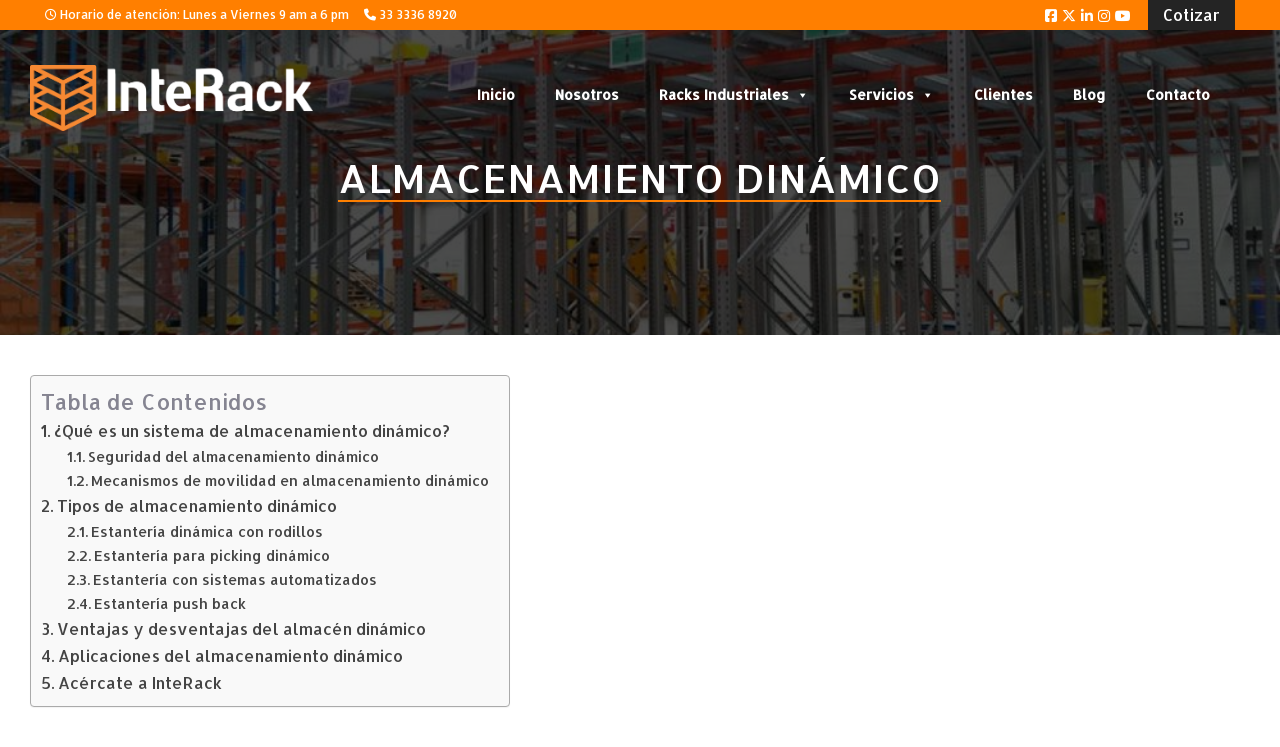

--- FILE ---
content_type: text/html; charset=UTF-8
request_url: https://interack.mx/2022/11/07/almacenamiento-dinamico/
body_size: 34406
content:
<!DOCTYPE html><html dir="ltr" lang="es" prefix="og: https://ogp.me/ns#"><head><script data-no-optimize="1">var litespeed_docref=sessionStorage.getItem("litespeed_docref");litespeed_docref&&(Object.defineProperty(document,"referrer",{get:function(){return litespeed_docref}}),sessionStorage.removeItem("litespeed_docref"));</script> <meta charset="utf-8" /><link rel="alternate" type="application/rss+xml" title="RSS 2.0" href="https://interack.mx/feed/" /><link rel="pingback" href="https://interack.mx/xmlrpc.php" /><meta id="viewport" name="viewport" content ="width=device-width, minimum-scale=1, maximum-scale=5, user-scalable=yes" /><style>img:is([sizes="auto" i], [sizes^="auto," i]) { contain-intrinsic-size: 3000px 1500px }</style><title>Almacenamiento dinámico | Interack</title><meta name="description" content="Los sistemas de almacenamiento dinámicos aprovechan la gravedad para mover pallets y cargas pesadas, ideales para productos de alta rotación en almacenes." /><meta name="robots" content="max-snippet:-1, max-image-preview:large, max-video-preview:-1" /><meta name="author" content="-interack-Interno"/><meta name="google-site-verification" content="6bqsIoR-QT5r5M3w-YgV_GDBb4IYDMflS9RnQNm4vRk" /><link rel="canonical" href="https://interack.mx/2022/11/07/almacenamiento-dinamico/" /><meta name="generator" content="All in One SEO (AIOSEO) 4.9.2" /><meta property="og:locale" content="es_MX" /><meta property="og:site_name" content="Interack | Fabricación, instalación y mantenimiento profesional de racks para todo tipo de empresas" /><meta property="og:type" content="article" /><meta property="og:title" content="Almacenamiento dinámico | Interack" /><meta property="og:description" content="Los sistemas de almacenamiento dinámicos aprovechan la gravedad para mover pallets y cargas pesadas, ideales para productos de alta rotación en almacenes." /><meta property="og:url" content="https://interack.mx/2022/11/07/almacenamiento-dinamico/" /><meta property="og:image" content="https://interack.mx/wp-content/uploads/2022/11/Almacenamiento-dinamico.jpg" /><meta property="og:image:secure_url" content="https://interack.mx/wp-content/uploads/2022/11/Almacenamiento-dinamico.jpg" /><meta property="og:image:width" content="1000" /><meta property="og:image:height" content="600" /><meta property="article:published_time" content="2022-11-07T23:23:00+00:00" /><meta property="article:modified_time" content="2025-05-27T19:53:39+00:00" /><meta name="twitter:card" content="summary" /><meta name="twitter:title" content="Almacenamiento dinámico | Interack" /><meta name="twitter:description" content="Los sistemas de almacenamiento dinámicos aprovechan la gravedad para mover pallets y cargas pesadas, ideales para productos de alta rotación en almacenes." /><meta name="twitter:image" content="https://interack.mx/wp-content/uploads/2022/11/Almacenamiento-dinamico.jpg" /> <script type="application/ld+json" class="aioseo-schema">{"@context":"https:\/\/schema.org","@graph":[{"@type":"Article","@id":"https:\/\/interack.mx\/2022\/11\/07\/almacenamiento-dinamico\/#article","name":"Almacenamiento din\u00e1mico | Interack","headline":"Almacenamiento din\u00e1mico","author":{"@id":"https:\/\/interack.mx\/author\/interack-interno\/#author"},"publisher":{"@id":"https:\/\/interack.mx\/#organization"},"image":{"@type":"ImageObject","url":"https:\/\/interack.mx\/wp-content\/uploads\/2022\/11\/Almacenamiento-dinamico.jpg","width":1000,"height":600,"caption":"Almacenamiento din\u00e1mico"},"datePublished":"2022-11-07T23:23:00-06:00","dateModified":"2025-05-27T13:53:39-06:00","inLanguage":"es-MX","mainEntityOfPage":{"@id":"https:\/\/interack.mx\/2022\/11\/07\/almacenamiento-dinamico\/#webpage"},"isPartOf":{"@id":"https:\/\/interack.mx\/2022\/11\/07\/almacenamiento-dinamico\/#webpage"},"articleSection":"Blog"},{"@type":"BreadcrumbList","@id":"https:\/\/interack.mx\/2022\/11\/07\/almacenamiento-dinamico\/#breadcrumblist","itemListElement":[{"@type":"ListItem","@id":"https:\/\/interack.mx#listItem","position":1,"name":"Inicio","item":"https:\/\/interack.mx","nextItem":{"@type":"ListItem","@id":"https:\/\/interack.mx\/blog\/#listItem","name":"Blog"}},{"@type":"ListItem","@id":"https:\/\/interack.mx\/blog\/#listItem","position":2,"name":"Blog","item":"https:\/\/interack.mx\/blog\/","nextItem":{"@type":"ListItem","@id":"https:\/\/interack.mx\/2022\/11\/07\/almacenamiento-dinamico\/#listItem","name":"Almacenamiento din\u00e1mico"},"previousItem":{"@type":"ListItem","@id":"https:\/\/interack.mx#listItem","name":"Inicio"}},{"@type":"ListItem","@id":"https:\/\/interack.mx\/2022\/11\/07\/almacenamiento-dinamico\/#listItem","position":3,"name":"Almacenamiento din\u00e1mico","previousItem":{"@type":"ListItem","@id":"https:\/\/interack.mx\/blog\/#listItem","name":"Blog"}}]},{"@type":"Organization","@id":"https:\/\/interack.mx\/#organization","name":"Interack","description":"Fabricaci\u00f3n, instalaci\u00f3n y mantenimiento profesional de racks para todo tipo de empresas","url":"https:\/\/interack.mx\/","telephone":"+525573063358","logo":{"@type":"ImageObject","url":"https:\/\/interack.mx\/wp-content\/uploads\/2021\/02\/cropped-Interack_favicon.jpg","@id":"https:\/\/interack.mx\/2022\/11\/07\/almacenamiento-dinamico\/#organizationLogo","width":512,"height":512},"image":{"@id":"https:\/\/interack.mx\/2022\/11\/07\/almacenamiento-dinamico\/#organizationLogo"}},{"@type":"Person","@id":"https:\/\/interack.mx\/author\/interack-interno\/#author","url":"https:\/\/interack.mx\/author\/interack-interno\/","name":"-interack-Interno","image":{"@type":"ImageObject","@id":"https:\/\/interack.mx\/2022\/11\/07\/almacenamiento-dinamico\/#authorImage","url":"https:\/\/interack.mx\/wp-content\/litespeed\/avatar\/2c0b3df872e87d93bb0836134dd7400f.jpg?ver=1768516649","width":96,"height":96,"caption":"-interack-Interno"}},{"@type":"WebPage","@id":"https:\/\/interack.mx\/2022\/11\/07\/almacenamiento-dinamico\/#webpage","url":"https:\/\/interack.mx\/2022\/11\/07\/almacenamiento-dinamico\/","name":"Almacenamiento din\u00e1mico | Interack","description":"Los sistemas de almacenamiento din\u00e1micos aprovechan la gravedad para mover pallets y cargas pesadas, ideales para productos de alta rotaci\u00f3n en almacenes.","inLanguage":"es-MX","isPartOf":{"@id":"https:\/\/interack.mx\/#website"},"breadcrumb":{"@id":"https:\/\/interack.mx\/2022\/11\/07\/almacenamiento-dinamico\/#breadcrumblist"},"author":{"@id":"https:\/\/interack.mx\/author\/interack-interno\/#author"},"creator":{"@id":"https:\/\/interack.mx\/author\/interack-interno\/#author"},"image":{"@type":"ImageObject","url":"https:\/\/interack.mx\/wp-content\/uploads\/2022\/11\/Almacenamiento-dinamico.jpg","@id":"https:\/\/interack.mx\/2022\/11\/07\/almacenamiento-dinamico\/#mainImage","width":1000,"height":600,"caption":"Almacenamiento din\u00e1mico"},"primaryImageOfPage":{"@id":"https:\/\/interack.mx\/2022\/11\/07\/almacenamiento-dinamico\/#mainImage"},"datePublished":"2022-11-07T23:23:00-06:00","dateModified":"2025-05-27T13:53:39-06:00"},{"@type":"WebSite","@id":"https:\/\/interack.mx\/#website","url":"https:\/\/interack.mx\/","name":"Interack","description":"Fabricaci\u00f3n, instalaci\u00f3n y mantenimiento profesional de racks para todo tipo de empresas","inLanguage":"es-MX","publisher":{"@id":"https:\/\/interack.mx\/#organization"}}]}</script>  <script data-cfasync="false" data-pagespeed-no-defer>var gtm4wp_datalayer_name = "dataLayer";
	var dataLayer = dataLayer || [];</script> <link rel='dns-prefetch' href='//use.fontawesome.com' /><link data-optimized="2" rel="stylesheet" href="https://interack.mx/wp-content/litespeed/css/a220f6076b744844b9294d337889da60.css?ver=8ef32" /><style id='joinchat-button-style-inline-css' type='text/css'>.wp-block-joinchat-button{border:none!important;text-align:center}.wp-block-joinchat-button figure{display:table;margin:0 auto;padding:0}.wp-block-joinchat-button figcaption{font:normal normal 400 .6em/2em var(--wp--preset--font-family--system-font,sans-serif);margin:0;padding:0}.wp-block-joinchat-button .joinchat-button__qr{background-color:#fff;border:6px solid #25d366;border-radius:30px;box-sizing:content-box;display:block;height:200px;margin:auto;overflow:hidden;padding:10px;width:200px}.wp-block-joinchat-button .joinchat-button__qr canvas,.wp-block-joinchat-button .joinchat-button__qr img{display:block;margin:auto}.wp-block-joinchat-button .joinchat-button__link{align-items:center;background-color:#25d366;border:6px solid #25d366;border-radius:30px;display:inline-flex;flex-flow:row nowrap;justify-content:center;line-height:1.25em;margin:0 auto;text-decoration:none}.wp-block-joinchat-button .joinchat-button__link:before{background:transparent var(--joinchat-ico) no-repeat center;background-size:100%;content:"";display:block;height:1.5em;margin:-.75em .75em -.75em 0;width:1.5em}.wp-block-joinchat-button figure+.joinchat-button__link{margin-top:10px}@media (orientation:landscape)and (min-height:481px),(orientation:portrait)and (min-width:481px){.wp-block-joinchat-button.joinchat-button--qr-only figure+.joinchat-button__link{display:none}}@media (max-width:480px),(orientation:landscape)and (max-height:480px){.wp-block-joinchat-button figure{display:none}}</style><style id='font-awesome-svg-styles-default-inline-css' type='text/css'>.svg-inline--fa {
  display: inline-block;
  height: 1em;
  overflow: visible;
  vertical-align: -.125em;
}</style><style id='font-awesome-svg-styles-inline-css' type='text/css'>.wp-block-font-awesome-icon svg::before,
   .wp-rich-text-font-awesome-icon svg::before {content: unset;}</style><style id='classic-theme-styles-inline-css' type='text/css'>/*! This file is auto-generated */
.wp-block-button__link{color:#fff;background-color:#32373c;border-radius:9999px;box-shadow:none;text-decoration:none;padding:calc(.667em + 2px) calc(1.333em + 2px);font-size:1.125em}.wp-block-file__button{background:#32373c;color:#fff;text-decoration:none}</style><style id='global-styles-inline-css' type='text/css'>:root{--wp--preset--aspect-ratio--square: 1;--wp--preset--aspect-ratio--4-3: 4/3;--wp--preset--aspect-ratio--3-4: 3/4;--wp--preset--aspect-ratio--3-2: 3/2;--wp--preset--aspect-ratio--2-3: 2/3;--wp--preset--aspect-ratio--16-9: 16/9;--wp--preset--aspect-ratio--9-16: 9/16;--wp--preset--color--black: #000000;--wp--preset--color--cyan-bluish-gray: #abb8c3;--wp--preset--color--white: #ffffff;--wp--preset--color--pale-pink: #f78da7;--wp--preset--color--vivid-red: #cf2e2e;--wp--preset--color--luminous-vivid-orange: #ff6900;--wp--preset--color--luminous-vivid-amber: #fcb900;--wp--preset--color--light-green-cyan: #7bdcb5;--wp--preset--color--vivid-green-cyan: #00d084;--wp--preset--color--pale-cyan-blue: #8ed1fc;--wp--preset--color--vivid-cyan-blue: #0693e3;--wp--preset--color--vivid-purple: #9b51e0;--wp--preset--gradient--vivid-cyan-blue-to-vivid-purple: linear-gradient(135deg,rgba(6,147,227,1) 0%,rgb(155,81,224) 100%);--wp--preset--gradient--light-green-cyan-to-vivid-green-cyan: linear-gradient(135deg,rgb(122,220,180) 0%,rgb(0,208,130) 100%);--wp--preset--gradient--luminous-vivid-amber-to-luminous-vivid-orange: linear-gradient(135deg,rgba(252,185,0,1) 0%,rgba(255,105,0,1) 100%);--wp--preset--gradient--luminous-vivid-orange-to-vivid-red: linear-gradient(135deg,rgba(255,105,0,1) 0%,rgb(207,46,46) 100%);--wp--preset--gradient--very-light-gray-to-cyan-bluish-gray: linear-gradient(135deg,rgb(238,238,238) 0%,rgb(169,184,195) 100%);--wp--preset--gradient--cool-to-warm-spectrum: linear-gradient(135deg,rgb(74,234,220) 0%,rgb(151,120,209) 20%,rgb(207,42,186) 40%,rgb(238,44,130) 60%,rgb(251,105,98) 80%,rgb(254,248,76) 100%);--wp--preset--gradient--blush-light-purple: linear-gradient(135deg,rgb(255,206,236) 0%,rgb(152,150,240) 100%);--wp--preset--gradient--blush-bordeaux: linear-gradient(135deg,rgb(254,205,165) 0%,rgb(254,45,45) 50%,rgb(107,0,62) 100%);--wp--preset--gradient--luminous-dusk: linear-gradient(135deg,rgb(255,203,112) 0%,rgb(199,81,192) 50%,rgb(65,88,208) 100%);--wp--preset--gradient--pale-ocean: linear-gradient(135deg,rgb(255,245,203) 0%,rgb(182,227,212) 50%,rgb(51,167,181) 100%);--wp--preset--gradient--electric-grass: linear-gradient(135deg,rgb(202,248,128) 0%,rgb(113,206,126) 100%);--wp--preset--gradient--midnight: linear-gradient(135deg,rgb(2,3,129) 0%,rgb(40,116,252) 100%);--wp--preset--font-size--small: 13px;--wp--preset--font-size--medium: 20px;--wp--preset--font-size--large: 36px;--wp--preset--font-size--x-large: 42px;--wp--preset--spacing--20: 0.44rem;--wp--preset--spacing--30: 0.67rem;--wp--preset--spacing--40: 1rem;--wp--preset--spacing--50: 1.5rem;--wp--preset--spacing--60: 2.25rem;--wp--preset--spacing--70: 3.38rem;--wp--preset--spacing--80: 5.06rem;--wp--preset--shadow--natural: 6px 6px 9px rgba(0, 0, 0, 0.2);--wp--preset--shadow--deep: 12px 12px 50px rgba(0, 0, 0, 0.4);--wp--preset--shadow--sharp: 6px 6px 0px rgba(0, 0, 0, 0.2);--wp--preset--shadow--outlined: 6px 6px 0px -3px rgba(255, 255, 255, 1), 6px 6px rgba(0, 0, 0, 1);--wp--preset--shadow--crisp: 6px 6px 0px rgba(0, 0, 0, 1);}:where(.is-layout-flex){gap: 0.5em;}:where(.is-layout-grid){gap: 0.5em;}body .is-layout-flex{display: flex;}.is-layout-flex{flex-wrap: wrap;align-items: center;}.is-layout-flex > :is(*, div){margin: 0;}body .is-layout-grid{display: grid;}.is-layout-grid > :is(*, div){margin: 0;}:where(.wp-block-columns.is-layout-flex){gap: 2em;}:where(.wp-block-columns.is-layout-grid){gap: 2em;}:where(.wp-block-post-template.is-layout-flex){gap: 1.25em;}:where(.wp-block-post-template.is-layout-grid){gap: 1.25em;}.has-black-color{color: var(--wp--preset--color--black) !important;}.has-cyan-bluish-gray-color{color: var(--wp--preset--color--cyan-bluish-gray) !important;}.has-white-color{color: var(--wp--preset--color--white) !important;}.has-pale-pink-color{color: var(--wp--preset--color--pale-pink) !important;}.has-vivid-red-color{color: var(--wp--preset--color--vivid-red) !important;}.has-luminous-vivid-orange-color{color: var(--wp--preset--color--luminous-vivid-orange) !important;}.has-luminous-vivid-amber-color{color: var(--wp--preset--color--luminous-vivid-amber) !important;}.has-light-green-cyan-color{color: var(--wp--preset--color--light-green-cyan) !important;}.has-vivid-green-cyan-color{color: var(--wp--preset--color--vivid-green-cyan) !important;}.has-pale-cyan-blue-color{color: var(--wp--preset--color--pale-cyan-blue) !important;}.has-vivid-cyan-blue-color{color: var(--wp--preset--color--vivid-cyan-blue) !important;}.has-vivid-purple-color{color: var(--wp--preset--color--vivid-purple) !important;}.has-black-background-color{background-color: var(--wp--preset--color--black) !important;}.has-cyan-bluish-gray-background-color{background-color: var(--wp--preset--color--cyan-bluish-gray) !important;}.has-white-background-color{background-color: var(--wp--preset--color--white) !important;}.has-pale-pink-background-color{background-color: var(--wp--preset--color--pale-pink) !important;}.has-vivid-red-background-color{background-color: var(--wp--preset--color--vivid-red) !important;}.has-luminous-vivid-orange-background-color{background-color: var(--wp--preset--color--luminous-vivid-orange) !important;}.has-luminous-vivid-amber-background-color{background-color: var(--wp--preset--color--luminous-vivid-amber) !important;}.has-light-green-cyan-background-color{background-color: var(--wp--preset--color--light-green-cyan) !important;}.has-vivid-green-cyan-background-color{background-color: var(--wp--preset--color--vivid-green-cyan) !important;}.has-pale-cyan-blue-background-color{background-color: var(--wp--preset--color--pale-cyan-blue) !important;}.has-vivid-cyan-blue-background-color{background-color: var(--wp--preset--color--vivid-cyan-blue) !important;}.has-vivid-purple-background-color{background-color: var(--wp--preset--color--vivid-purple) !important;}.has-black-border-color{border-color: var(--wp--preset--color--black) !important;}.has-cyan-bluish-gray-border-color{border-color: var(--wp--preset--color--cyan-bluish-gray) !important;}.has-white-border-color{border-color: var(--wp--preset--color--white) !important;}.has-pale-pink-border-color{border-color: var(--wp--preset--color--pale-pink) !important;}.has-vivid-red-border-color{border-color: var(--wp--preset--color--vivid-red) !important;}.has-luminous-vivid-orange-border-color{border-color: var(--wp--preset--color--luminous-vivid-orange) !important;}.has-luminous-vivid-amber-border-color{border-color: var(--wp--preset--color--luminous-vivid-amber) !important;}.has-light-green-cyan-border-color{border-color: var(--wp--preset--color--light-green-cyan) !important;}.has-vivid-green-cyan-border-color{border-color: var(--wp--preset--color--vivid-green-cyan) !important;}.has-pale-cyan-blue-border-color{border-color: var(--wp--preset--color--pale-cyan-blue) !important;}.has-vivid-cyan-blue-border-color{border-color: var(--wp--preset--color--vivid-cyan-blue) !important;}.has-vivid-purple-border-color{border-color: var(--wp--preset--color--vivid-purple) !important;}.has-vivid-cyan-blue-to-vivid-purple-gradient-background{background: var(--wp--preset--gradient--vivid-cyan-blue-to-vivid-purple) !important;}.has-light-green-cyan-to-vivid-green-cyan-gradient-background{background: var(--wp--preset--gradient--light-green-cyan-to-vivid-green-cyan) !important;}.has-luminous-vivid-amber-to-luminous-vivid-orange-gradient-background{background: var(--wp--preset--gradient--luminous-vivid-amber-to-luminous-vivid-orange) !important;}.has-luminous-vivid-orange-to-vivid-red-gradient-background{background: var(--wp--preset--gradient--luminous-vivid-orange-to-vivid-red) !important;}.has-very-light-gray-to-cyan-bluish-gray-gradient-background{background: var(--wp--preset--gradient--very-light-gray-to-cyan-bluish-gray) !important;}.has-cool-to-warm-spectrum-gradient-background{background: var(--wp--preset--gradient--cool-to-warm-spectrum) !important;}.has-blush-light-purple-gradient-background{background: var(--wp--preset--gradient--blush-light-purple) !important;}.has-blush-bordeaux-gradient-background{background: var(--wp--preset--gradient--blush-bordeaux) !important;}.has-luminous-dusk-gradient-background{background: var(--wp--preset--gradient--luminous-dusk) !important;}.has-pale-ocean-gradient-background{background: var(--wp--preset--gradient--pale-ocean) !important;}.has-electric-grass-gradient-background{background: var(--wp--preset--gradient--electric-grass) !important;}.has-midnight-gradient-background{background: var(--wp--preset--gradient--midnight) !important;}.has-small-font-size{font-size: var(--wp--preset--font-size--small) !important;}.has-medium-font-size{font-size: var(--wp--preset--font-size--medium) !important;}.has-large-font-size{font-size: var(--wp--preset--font-size--large) !important;}.has-x-large-font-size{font-size: var(--wp--preset--font-size--x-large) !important;}
:where(.wp-block-post-template.is-layout-flex){gap: 1.25em;}:where(.wp-block-post-template.is-layout-grid){gap: 1.25em;}
:where(.wp-block-columns.is-layout-flex){gap: 2em;}:where(.wp-block-columns.is-layout-grid){gap: 2em;}
:root :where(.wp-block-pullquote){font-size: 1.5em;line-height: 1.6;}</style><style id='ez-toc-inline-css' type='text/css'>div#ez-toc-container .ez-toc-title {font-size: 120%;}div#ez-toc-container .ez-toc-title {font-weight: 500;}div#ez-toc-container ul li , div#ez-toc-container ul li a {font-size: 95%;}div#ez-toc-container ul li , div#ez-toc-container ul li a {font-weight: 500;}div#ez-toc-container nav ul ul li {font-size: 90%;}.ez-toc-box-title {font-weight: bold; margin-bottom: 10px; text-align: center; text-transform: uppercase; letter-spacing: 1px; color: #666; padding-bottom: 5px;position:absolute;top:-4%;left:5%;background-color: inherit;transition: top 0.3s ease;}.ez-toc-box-title.toc-closed {top:-25%;}
.ez-toc-container-direction {direction: ltr;}.ez-toc-counter ul{counter-reset: item ;}.ez-toc-counter nav ul li a::before {content: counters(item, '.', decimal) '. ';display: inline-block;counter-increment: item;flex-grow: 0;flex-shrink: 0;margin-right: .2em; float: left; }.ez-toc-widget-direction {direction: ltr;}.ez-toc-widget-container ul{counter-reset: item ;}.ez-toc-widget-container nav ul li a::before {content: counters(item, '.', decimal) '. ';display: inline-block;counter-increment: item;flex-grow: 0;flex-shrink: 0;margin-right: .2em; float: left; }</style><link rel='stylesheet' id='font-awesome-official-css' href='https://use.fontawesome.com/releases/v6.7.2/css/all.css' type='text/css' media='all' integrity="sha384-nRgPTkuX86pH8yjPJUAFuASXQSSl2/bBUiNV47vSYpKFxHJhbcrGnmlYpYJMeD7a" crossorigin="anonymous" /><link rel='stylesheet' id='font-awesome-official-v4shim-css' href='https://use.fontawesome.com/releases/v6.7.2/css/v4-shims.css' type='text/css' media='all' integrity="sha384-npPMK6zwqNmU3qyCCxEcWJkLBNYxEFM1nGgSoAWuCCXqVVz0cvwKEMfyTNkOxM2N" crossorigin="anonymous" /><link rel="https://api.w.org/" href="https://interack.mx/wp-json/" /><link rel="alternate" title="JSON" type="application/json" href="https://interack.mx/wp-json/wp/v2/posts/1813" /><link rel="EditURI" type="application/rsd+xml" title="RSD" href="https://interack.mx/xmlrpc.php?rsd" /><meta name="generator" content="WordPress 6.7.4" /><link rel='shortlink' href='https://interack.mx/?p=1813' /><link rel="alternate" title="oEmbed (JSON)" type="application/json+oembed" href="https://interack.mx/wp-json/oembed/1.0/embed?url=https%3A%2F%2Finterack.mx%2F2022%2F11%2F07%2Falmacenamiento-dinamico%2F" /><link rel="alternate" title="oEmbed (XML)" type="text/xml+oembed" href="https://interack.mx/wp-json/oembed/1.0/embed?url=https%3A%2F%2Finterack.mx%2F2022%2F11%2F07%2Falmacenamiento-dinamico%2F&#038;format=xml" /> <script type="litespeed/javascript">var show_msg='';if(show_msg!=='0'){var options={view_src:"View Source is disabled!",inspect_elem:"Inspect Element is disabled!",right_click:"Right click is disabled!",copy_cut_paste_content:"Cut/Copy/Paste is disabled!",image_drop:"Image Drag-n-Drop is disabled!"}}else{var options=''}
function nocontextmenu(e){return!1}
document.oncontextmenu=nocontextmenu;document.ondragstart=function(){return!1}
document.onmousedown=function(event){event=(event||window.event);if(event.keyCode===123){if(show_msg!=='0'){show_toast('inspect_elem')}
return!1}}
document.onkeydown=function(event){event=(event||window.event);if(event.keyCode===123||event.ctrlKey&&event.shiftKey&&event.keyCode===73||event.ctrlKey&&event.shiftKey&&event.keyCode===75){if(show_msg!=='0'){show_toast('inspect_elem')}
return!1}
if(event.ctrlKey&&event.keyCode===85){if(show_msg!=='0'){show_toast('view_src')}
return!1}}
function addMultiEventListener(element,eventNames,listener){var events=eventNames.split(' ');for(var i=0,iLen=events.length;i<iLen;i++){element.addEventListener(events[i],function(e){e.preventDefault();if(show_msg!=='0'){show_toast(listener)}})}}
addMultiEventListener(document,'contextmenu','right_click');addMultiEventListener(document,'cut copy paste print','copy_cut_paste_content');addMultiEventListener(document,'drag drop','image_drop');function show_toast(text){var x=document.getElementById("amm_drcfw_toast_msg");x.innerHTML=eval('options.'+text);x.className="show";setTimeout(function(){x.className=x.className.replace("show","")},3000)}</script> <style type="text/css">body * :not(input):not(textarea){user-select:none !important; -webkit-touch-callout: none !important;  -webkit-user-select: none !important; -moz-user-select:none !important; -khtml-user-select:none !important; -ms-user-select: none !important;}#amm_drcfw_toast_msg{visibility:hidden;min-width:250px;margin-left:-125px;background-color:#333;color:#fff;text-align:center;border-radius:2px;padding:16px;position:fixed;z-index:999;left:50%;bottom:30px;font-size:17px}#amm_drcfw_toast_msg.show{visibility:visible;-webkit-animation:fadein .5s,fadeout .5s 2.5s;animation:fadein .5s,fadeout .5s 2.5s}@-webkit-keyframes fadein{from{bottom:0;opacity:0}to{bottom:30px;opacity:1}}@keyframes fadein{from{bottom:0;opacity:0}to{bottom:30px;opacity:1}}@-webkit-keyframes fadeout{from{bottom:30px;opacity:1}to{bottom:0;opacity:0}}@keyframes fadeout{from{bottom:30px;opacity:1}to{bottom:0;opacity:0}}</style> <script type="litespeed/javascript" data-src="https://www.googletagmanager.com/gtag/js?id=AW-11293481881"></script> <script type="litespeed/javascript">window.dataLayer=window.dataLayer||[];function gtag(){dataLayer.push(arguments)}
gtag('js',new Date());gtag('config','AW-11293481881')</script>  <script type="litespeed/javascript">gtag('event','conversion',{'send_to':'AW-11293481881/ntJ1CJ7T5_sYEJm3k4kq'})</script> <script type="litespeed/javascript">(function(c,l,a,r,i,t,y){c[a]=c[a]||function(){(c[a].q=c[a].q||[]).push(arguments)};t=l.createElement(r);t.async=1;t.src="https://www.clarity.ms/tag/"+i+"?ref=wordpress";y=l.getElementsByTagName(r)[0];y.parentNode.insertBefore(t,y)})(window,document,"clarity","script","jzdex9lc00")</script> <meta name="follow.[base64]" content="PhXKDvPN4t1TctPe6PTW"/> <script data-cfasync="false" data-pagespeed-no-defer>var dataLayer_content = {"pagePostType":"post","pagePostType2":"single-post","pageCategory":["blog"],"pagePostAuthor":"-interack-Interno"};
	dataLayer.push( dataLayer_content );</script> <script data-cfasync="false">(function(w,d,s,l,i){w[l]=w[l]||[];w[l].push({'gtm.start':
new Date().getTime(),event:'gtm.js'});var f=d.getElementsByTagName(s)[0],
j=d.createElement(s),dl=l!='dataLayer'?'&l='+l:'';j.async=true;j.src=
'//www.googletagmanager.com/gtm.js?id='+i+dl;f.parentNode.insertBefore(j,f);
})(window,document,'script','dataLayer','GTM-5TJTGC6');</script> <style type="text/css">.recentcomments a{display:inline !important;padding:0 !important;margin:0 !important;}</style><style>.justificado {text-align: justify !important;}</style><link rel="icon" href="https://interack.mx/wp-content/uploads/2021/02/cropped-Interack_favicon-32x32.jpg" sizes="32x32" /><link rel="icon" href="https://interack.mx/wp-content/uploads/2021/02/cropped-Interack_favicon-192x192.jpg" sizes="192x192" /><link rel="apple-touch-icon" href="https://interack.mx/wp-content/uploads/2021/02/cropped-Interack_favicon-180x180.jpg" /><meta name="msapplication-TileImage" content="https://interack.mx/wp-content/uploads/2021/02/cropped-Interack_favicon-270x270.jpg" /><style type="text/css" id="wp-custom-css">/* Preferencia para los colores globales de h1, h2, h3 */
h1, h2, h3 {
    color: #2a2a72;
}

/* Elimina el color blanco de h3 en contenidos y popup */
.contenidos h3 { 
    color: #2a2a72; /* Ajuste aquí */
}
.popup h3 { 
    color: #2a2a72; /* Ajuste aquí */
}

/* Evita el uso de !important innecesarios */
#mega-menu-wrap-nav_mobil #mega-menu-nav_mobil > li.mega-menu-item > a.mega-menu-link {
    color: #333;
}

#mega-menu-wrap-nav_mobil #mega-menu-nav_mobil > li.mega-menu-item.mega-current-menu-item > a.mega-menu-link,
#mega-menu-wrap-nav_mobil #mega-menu-nav_mobil > li.mega-menu-item.mega-current-menu-ancestor > a.mega-menu-link,
#mega-menu-wrap-nav_mobil #mega-menu-nav_mobil > li.mega-menu-item.mega-current-page-ancestor > a.mega-menu-link {
    color: #fff;
}

/* Ajustes para el pop-up */
.telpopup a {
    color: #fff; /* Se mantiene como estaba */
}

/* Eliminar propiedad incorrecta en .joinchat */
.joinchat {
    bottom: 80px;
    /* Elimina la propiedad incorrecta 'align-content' */
}

/* Mejora el color de los textos */
.page p {
    color: #464648 !important;
}

.page ul li {
    color: #464648 !important;
    font-size: 16px !important;
}

/* Otros estilos, como botones */
.btn-contacto a {
    display: inline-block;
    background: #fff;
    color: #FF7F00 !important;
    border-radius: 5px !important;
    border: solid #FF7F00 !important;
    padding: 15px;
    text-decoration: none !important;
    margin: 10px;
}

.btn-contacto a:hover {
    background: #FF7F00;
    color: #fff !important;
}

/* Contenido para mobile */
@media only screen and (max-width: 991px) {
    #mega-menu-wrap-nav_mobil #mega-menu-nav_mobil > li.mega-menu-item > a.mega-menu-link {
        color: #333;
    }

    #mega-menu-wrap-nav_mobil #mega-menu-nav_mobil > li.mega-menu-item.mega-current-menu-item > a.mega-menu-link,
    #mega-menu-wrap-nav_mobil #mega-menu-nav_mobil > li.mega-menu-item.mega-current-menu-ancestor > a.mega-menu-link,
    #mega-menu-wrap-nav_mobil #mega-menu-nav_mobil > li.mega-menu-item.mega-current-page-ancestor > a.mega-menu-link {
        color: #fff;
    }
}

@media only screen and (max-width: 600px) {
    div#ez-toc-container ul li {
        margin: 15px 0px;
    }
    
    .contenido-single a img {
        width: 100%;
    }
}

/* Ajuste en el formulario de suscripción */
.newsletter input.wpcf7-form-control.has-spinner.wpcf7-submit {
    width: 45%;
    background: #4b4b4b !important;
    margin: 0px;
    padding: 14px;
    border-radius: 0;
}

/* Colores para formularios */
.wpcf7-form-control-wrap input {
    color: #000!important;
}

.wpcf7-form-control-wrap textarea {
    color: #000!important;
}

/* Estilo de los elementos globales */
body {
    font-family: 'Arial', sans-serif;
    margin: 0;
    padding: 0;
    background-color: #f9f9f9;
    color: #333;
}

/* Estilo de la cabecera */
.header {
    text-align: center;
    background-color: #3c3d3f;
    color: white;
    padding: 30px;
    border-radius: 10px;
}

.header h2 {
    font-size: 2rem;
}

.header p {
    font-size: 1.1rem;
    margin-top: 20px;
}

/* Estilos para el botón CTA */
.cta-button {
    display: inline-block;
    background-color: #FF5722;
    color: white;
    padding: 15px 25px;
    border-radius: 5px;
    text-decoration: none;
    margin-top: 30px;
    font-size: 1.2rem;
    text-align: center;
    transition: background-color 0.3s;
}

.cta-button:hover {
    background-color: #e64a19;
}

/* Otras configuraciones */
.page-template-contacto h1 img, 
.page-template-producto h1 img {
    height: auto;
}

.dVYIqU {
    bottom: 75px !important;
}

/* Ajustes para móviles */
@media only screen and (max-width: 434px){
    .telefonos {
        height: 40px !important;
        line-height: 20px !important;
    }
}

.btn-contacto {
    text-align: center;
    margin: 25px;
}

footer {
    text-align: center;
    padding: 40px 20px;
    background-color: #2a2a72;
    color: white;
    margin-top: 50px;
    border-radius: 8px;
}

footer p {
    font-size: 1rem;
}</style><style type="text/css">/** Mega Menu CSS: fs **/</style></head><body data-rsssl=1 class="post-template-default single single-post postid-1813 single-format-standard class-name sfsi_actvite_theme_flat mega-menu-nav-top mega-menu-nav-mobil"><div id="mtr-popup" class="contenedor-popup collapse"><div class="sombra"></div><div class="popup"><div class="cerrar" id="show"    ><i class="fas fa-times"></i></div><div class="col-md-8 col-centered text-center">
<img data-lazyloaded="1" src="[data-uri]" width="2570" height="602" class="id text-center" style="width: 200px; height: auto;" data-src="https://interack.mx/wp-content/themes/interack/img/logo-blanco.png" alt="Interack" title="Interack"></div><div class="col-md-8 col-centered"><h2 class="text-center" style="color:#fff!important;">Cotiza lo que necesites
¡Ahora!</h2><div class="separador"></div><div class="wpcf7 no-js" id="wpcf7-f24-p8-o1" lang="es-MX" dir="ltr" data-wpcf7-id="24"><div class="screen-reader-response"><p role="status" aria-live="polite" aria-atomic="true"></p><ul></ul></div><form action="/2022/11/07/almacenamiento-dinamico/#wpcf7-f24-p8-o1" method="post" class="wpcf7-form init" aria-label="Formulario de contacto" novalidate="novalidate" data-status="init"><fieldset class="hidden-fields-container"><input type="hidden" name="_wpcf7" value="24" /><input type="hidden" name="_wpcf7_version" value="6.1.4" /><input type="hidden" name="_wpcf7_locale" value="es_MX" /><input type="hidden" name="_wpcf7_unit_tag" value="wpcf7-f24-p8-o1" /><input type="hidden" name="_wpcf7_container_post" value="8" /><input type="hidden" name="_wpcf7_posted_data_hash" value="" /><input type="hidden" name="_wpcf7_recaptcha_response" value="" /></fieldset><div class="row"><div class="col-md-6"><p><span class="wpcf7-form-control-wrap" data-name="nombre"><input size="40" maxlength="400" class="wpcf7-form-control wpcf7-text wpcf7-validates-as-required" aria-required="true" aria-invalid="false" placeholder="Nombre" value="" type="text" name="nombre" /></span></p></div><div class="col-md-6"><p><span class="wpcf7-form-control-wrap" data-name="Empresa"><input size="40" maxlength="400" class="wpcf7-form-control wpcf7-text wpcf7-validates-as-required" aria-required="true" aria-invalid="false" placeholder="Empresa" value="" type="text" name="Empresa" /></span></p></div><div class="col-md-6"><h3 style="font-size: 18px;"> Tipo de Rack</h3><p><span class="wpcf7-form-control-wrap" data-name="menu-70"><select class="wpcf7-form-control wpcf7-select wpcf7-validates-as-required" aria-required="true" aria-invalid="false" name="menu-70"><option value="-Ninguno-">-Ninguno-</option><option value="RACK SELECTIVO">RACK SELECTIVO</option><option value="RACK DRIVE IN / DRIVE THRU">RACK DRIVE IN / DRIVE THRU</option><option value="RACK PALLET FLOW">RACK PALLET FLOW</option><option value="RACK PUSH BACK">RACK PUSH BACK</option><option value="ALMACÉN AUTOPORTANTE">ALMACÉN AUTOPORTANTE</option><option value="RACK CANTLÉVER">RACK CANTLÉVER</option><option value="CARTON FLOW">CARTON FLOW</option><option value="PROTECCIONES Y ACCESORIOS">PROTECCIONES Y ACCESORIOS</option><option value="PICKING">PICKING</option><option value="ESTANTERÍA LIGERA">ESTANTERÍA LIGERA</option><option value="MEZZANINE">MEZZANINE</option><option value="TRANSPORTADORES">TRANSPORTADORES</option></select></span></p></div><div class="col-md-6"><h3 style="font-size: 18px;"> Servicio</h3><p><span class="wpcf7-form-control-wrap" data-name="menu-70"><select class="wpcf7-form-control wpcf7-select wpcf7-validates-as-required" aria-required="true" aria-invalid="false" name="menu-70"><option value="-Ninguno-">-Ninguno-</option><option value="INSTALACIÓN">INSTALACIÓN</option><option value="MUDANZA DE SISTEMAS">MUDANZA DE SISTEMAS</option><option value="CÁLCULO SÍSMICO">CÁLCULO SÍSMICO</option><option value="MANTENIMIENTO">MANTENIMIENTO</option><option value="SERVICIO POSTVENTA">SERVICIO POSTVENTA</option><option value="SISTEMAS ESPECIALES">SISTEMAS ESPECIALES</option><option value="SIMULACIÓN VIRTUAL">SIMULACIÓN VIRTUAL</option><option value="CONSULTORÍA">CONSULTORÍA</option></select></span></p></div><div class="col-md-6"><p><span class="wpcf7-form-control-wrap" data-name="telefono"><input size="40" maxlength="400" class="wpcf7-form-control wpcf7-tel wpcf7-validates-as-required wpcf7-text wpcf7-validates-as-tel" aria-required="true" aria-invalid="false" placeholder="Teléfono" value="" type="tel" name="telefono" /></span></p></div><div class="col-md-6"><p><span class="wpcf7-form-control-wrap" data-name="correo"><input size="40" maxlength="400" class="wpcf7-form-control wpcf7-email wpcf7-validates-as-required wpcf7-text wpcf7-validates-as-email" aria-required="true" aria-invalid="false" placeholder="Email" value="" type="email" name="correo" /></span></p></div><div class="col-md-12"><h3 style="font-size: 18px;">Estado</h3><p><span class="wpcf7-form-control-wrap" data-name="menu-servicios"><select class="wpcf7-form-control wpcf7-select wpcf7-validates-as-required" aria-required="true" aria-invalid="false" name="menu-servicios"><option value="Aguascalientes">Aguascalientes</option><option value="Baja California">Baja California</option><option value="Baja California Sur">Baja California Sur</option><option value="Campeche">Campeche</option><option value="Chiapas">Chiapas</option><option value="Chihuahua">Chihuahua</option><option value="CDMX">CDMX</option><option value="Coahuila">Coahuila</option><option value="Colima">Colima</option><option value="Durango">Durango</option><option value="EDOMEX">EDOMEX</option><option value="Guanajuato">Guanajuato</option><option value="Guerrero">Guerrero</option><option value="Hidalgo">Hidalgo</option><option value="Jalisco">Jalisco</option><option value="Michoacán">Michoacán</option><option value="Morelos">Morelos</option><option value="Nayarit">Nayarit</option><option value="Nuevo León">Nuevo León</option><option value="Oaxaca">Oaxaca</option><option value="Puebla">Puebla</option><option value="Querétaro">Querétaro</option><option value="Quintana Roo">Quintana Roo</option><option value="San Luis Potosí">San Luis Potosí</option><option value="Sinaloa">Sinaloa</option><option value="Sonora">Sonora</option><option value="Tabasco">Tabasco</option><option value="Tamaulipas">Tamaulipas</option><option value="Tlaxcala">Tlaxcala</option><option value="Veracruz">Veracruz</option><option value="Yucatán">Yucatán</option><option value="Zacatecas">Zacatecas</option></select></span></p></div><p><span id="wpcf7-6969f58974cca-wrapper" class="wpcf7-form-control-wrap tel-h-wrap" style="display:none !important; visibility:hidden !important;"><label for="wpcf7-6969f58974cca-field" class="hp-message">Please leave this field empty.</label><input id="wpcf7-6969f58974cca-field"  class="wpcf7-form-control wpcf7-text" type="text" name="tel-h" value="" size="40" tabindex="-1" autocomplete="new-password" /></span></p><div class="col-md-12"><p><span class="wpcf7-form-control-wrap" data-name="mensaje"><textarea cols="40" rows="4" maxlength="2000" class="wpcf7-form-control wpcf7-textarea" aria-invalid="false" placeholder="Cuéntanos tu idea" name="mensaje"></textarea></span></p></div><div class="col-md-12"><p><input class="wpcf7-form-control wpcf7-submit has-spinner" type="submit" value="Enviar" /></p></div></div><input type='hidden' class='wpcf7-pum' value='{"closepopup":false,"closedelay":0,"openpopup":false,"openpopup_id":0}' /><div class="wpcf7-response-output" aria-hidden="true"></div></form></div></div><div class="col-md-4 telpopup text-center"><p>GUADALAJARA<br />
<a href="tel:33 3336 8920">33 3336 8920</a></p></div><div class="col-md-4 telpopup text-center"><p>MONTERREY<br />
<a href="tel:81 1776 4155">81 1776 4155</a></p></div><div class="col-md-4 telpopup text-center"><p>CDMX<br />
<a href="tel:55 7306 3358">55 7306 3358</a></p></div><div class="col-md-12 text-center">
<a class="link-footer" href="https://www.facebook.com/InteRack" target="new" rel="nofollow"> <i class="fab fa-facebook-square"></i> </a>
<a class="link-footer" href="https://twitter.com/InterackL" target="new" rel="nofollow"><i class="fab fa-x-twitter"></i> </a>
<a class="link-footer" href="https://www.linkedin.com/company/interack/" target="new" rel="nofollow"><i class="fab fa-linkedin-in"> </i></a>
<a class="link-footer" href="https://www.instagram.com/interack_official/" target="new" rel="nofollow"><i class="fab fa-instagram"></i> </a>
<a class="link-footer" href="https://www.youtube.com/channel/UCwSyK5kmyNGu_u76GTsZTLg" target="new" rel="nofollow"><i class="fab fa-youtube"></i> </a></div></div></div><div class="menu-mobil hidden-md hidden-lg "><div class="logo_mobil col-xs-5 row-no-padding hidden-md hidden-lg ">
<a href="https://interack.mx"><img data-lazyloaded="1" src="[data-uri]" width="328" height="84" class="img-responsive" data-src="https://interack.mx/wp-content/uploads/2024/10/logo-nuevo.png" alt="Interack" title="Interack" ></a></div><div class="boton-nav col-xs-7 hidden-md hidden-lg "><div class="col-md-12 text-right row-no-padding">
<a type="button" class="boton-navegacion link-header" data-toggle="collapse" data-target=".menuprincipal">
<i class="fa fa-bars"></i></a></div></div><div class="collapse  menuprincipal"><div class="col-md-12 hidden-md hidden-lg menu-roll"><div id="mega-menu-wrap-nav_mobil" class="mega-menu-wrap"><div class="mega-menu-toggle"><div class="mega-toggle-blocks-left"></div><div class="mega-toggle-blocks-center"></div><div class="mega-toggle-blocks-right"><div class='mega-toggle-block mega-menu-toggle-animated-block mega-toggle-block-0' id='mega-toggle-block-0'><button aria-label="Toggle Menu" class="mega-toggle-animated mega-toggle-animated-slider" type="button" aria-expanded="false">
<span class="mega-toggle-animated-box">
<span class="mega-toggle-animated-inner"></span>
</span>
</button></div></div></div><ul id="mega-menu-nav_mobil" class="mega-menu max-mega-menu mega-menu-horizontal mega-no-js" data-event="hover_intent" data-effect="fade_up" data-effect-speed="200" data-effect-mobile="disabled" data-effect-speed-mobile="0" data-mobile-force-width="false" data-second-click="go" data-document-click="collapse" data-vertical-behaviour="standard" data-breakpoint="991" data-unbind="true" data-mobile-state="collapse_all" data-mobile-direction="vertical" data-hover-intent-timeout="300" data-hover-intent-interval="100"><li class='mega-menu-item mega-menu-item-type-post_type mega-menu-item-object-page mega-menu-item-home mega-align-bottom-left mega-menu-flyout mega-menu-item-22' id='mega-menu-item-22'><a class="mega-menu-link" href="https://interack.mx/" tabindex="0">Inicio</a></li><li class='mega-menu-item mega-menu-item-type-post_type mega-menu-item-object-page mega-align-bottom-left mega-menu-flyout mega-menu-item-388' id='mega-menu-item-388'><a class="mega-menu-link" href="https://interack.mx/quienes-somos/" tabindex="0">Nosotros</a></li><li class='mega-menu-item mega-menu-item-type-custom mega-menu-item-object-custom mega-menu-item-has-children mega-align-bottom-left mega-menu-flyout mega-menu-item-405' id='mega-menu-item-405'><a class="mega-menu-link" href="#" aria-expanded="false" tabindex="0">Racks Industriales<span class="mega-indicator"></span></a><ul class="mega-sub-menu"><li class='mega-menu-item mega-menu-item-type-post_type mega-menu-item-object-page mega-menu-item-502' id='mega-menu-item-502'><a class="mega-menu-link" href="https://interack.mx/rack-selectivo/">Racks Selectivos</a></li><li class='mega-menu-item mega-menu-item-type-post_type mega-menu-item-object-page mega-menu-item-499' id='mega-menu-item-499'><a class="mega-menu-link" href="https://interack.mx/rack-drive-in-drive-thru/">RACK DRIVE IN / DRIVE THRU</a></li><li class='mega-menu-item mega-menu-item-type-post_type mega-menu-item-object-page mega-menu-item-500' id='mega-menu-item-500'><a class="mega-menu-link" href="https://interack.mx/almacenes-automatizados/">RACK PALLET FLOW</a></li><li class='mega-menu-item mega-menu-item-type-post_type mega-menu-item-object-page mega-menu-item-501' id='mega-menu-item-501'><a class="mega-menu-link" href="https://interack.mx/rack-push-back/">RACK PUSH BACK</a></li><li class='mega-menu-item mega-menu-item-type-post_type mega-menu-item-object-page mega-menu-item-492' id='mega-menu-item-492'><a class="mega-menu-link" href="https://interack.mx/almacen-autoportante/">ALMACÉN AUTOPORTANTE</a></li><li class='mega-menu-item mega-menu-item-type-post_type mega-menu-item-object-page mega-menu-item-498' id='mega-menu-item-498'><a class="mega-menu-link" href="https://interack.mx/rack-cantilever/">Rack Cantilever: la solución ideal para almacenar cargas largas, pesadas y voluminosas</a></li><li class='mega-menu-item mega-menu-item-type-post_type mega-menu-item-object-page mega-menu-item-493' id='mega-menu-item-493'><a class="mega-menu-link" href="https://interack.mx/carton-flow/">ALMACENAJE RACK CARTON FLOW</a></li><li class='mega-menu-item mega-menu-item-type-post_type mega-menu-item-object-page mega-menu-item-497' id='mega-menu-item-497'><a class="mega-menu-link" href="https://interack.mx/protecciones-y-accesorios/">PROTECCIONES Y ACCESORIOS PARA RACKS</a></li><li class='mega-menu-item mega-menu-item-type-post_type mega-menu-item-object-page mega-menu-item-496' id='mega-menu-item-496'><a class="mega-menu-link" href="https://interack.mx/picking/">RACK PICKING</a></li><li class='mega-menu-item mega-menu-item-type-post_type mega-menu-item-object-page mega-menu-item-494' id='mega-menu-item-494'><a class="mega-menu-link" href="https://interack.mx/estanteria-ligera/">ESTANTERÍA LIGERA METÁLICA</a></li><li class='mega-menu-item mega-menu-item-type-post_type mega-menu-item-object-page mega-menu-item-495' id='mega-menu-item-495'><a class="mega-menu-link" href="https://interack.mx/mezzanine/">MEZZANINE</a></li><li class='mega-menu-item mega-menu-item-type-post_type mega-menu-item-object-page mega-menu-item-574' id='mega-menu-item-574'><a class="mega-menu-link" href="https://interack.mx/banda-transportadora/">BANDA TRANSPORTADORA</a></li></ul></li><li class='mega-menu-item mega-menu-item-type-taxonomy mega-menu-item-object-category mega-menu-item-has-children mega-align-bottom-left mega-menu-flyout mega-disable-link mega-menu-item-163' id='mega-menu-item-163'><a class="mega-menu-link" tabindex="0" aria-expanded="false" role="button">Servicios<span class="mega-indicator"></span></a><ul class="mega-sub-menu"><li class='mega-menu-item mega-menu-item-type-post_type mega-menu-item-object-page mega-menu-item-463' id='mega-menu-item-463'><a class="mega-menu-link" href="https://interack.mx/instalacion/">INSTALACIÓN</a></li><li class='mega-menu-item mega-menu-item-type-post_type mega-menu-item-object-page mega-menu-item-465' id='mega-menu-item-465'><a class="mega-menu-link" href="https://interack.mx/mudanza-de-sistemas/">MUDANZA DE SISTEMAS</a></li><li class='mega-menu-item mega-menu-item-type-post_type mega-menu-item-object-page mega-menu-item-464' id='mega-menu-item-464'><a class="mega-menu-link" href="https://interack.mx/mantenimiento/">MANTENIMIENTO</a></li><li class='mega-menu-item mega-menu-item-type-post_type mega-menu-item-object-page mega-menu-item-467' id='mega-menu-item-467'><a class="mega-menu-link" href="https://interack.mx/simulacion-virtual/">SERVICIOS DE SIMULACIÓN</a></li><li class='mega-menu-item mega-menu-item-type-post_type mega-menu-item-object-page mega-menu-item-2282' id='mega-menu-item-2282'><a class="mega-menu-link" href="https://interack.mx/consultoria-de-diseno-y-desarrollo-de-almacen/">CONSULTORÍA</a></li></ul></li><li class='mega-menu-item mega-menu-item-type-post_type mega-menu-item-object-page mega-align-bottom-left mega-menu-flyout mega-menu-item-19' id='mega-menu-item-19'><a class="mega-menu-link" href="https://interack.mx/nuestros-clientes/" tabindex="0">Clientes</a></li><li class='mega-menu-item mega-menu-item-type-taxonomy mega-menu-item-object-category mega-current-post-ancestor mega-current-menu-parent mega-current-post-parent mega-align-bottom-left mega-menu-flyout mega-menu-item-23' id='mega-menu-item-23'><a class="mega-menu-link" href="https://interack.mx/blog/" tabindex="0">Blog</a></li><li class='mega-menu-item mega-menu-item-type-post_type mega-menu-item-object-page mega-align-bottom-left mega-menu-flyout mega-menu-item-18' id='mega-menu-item-18'><a class="mega-menu-link" href="https://interack.mx/contacto/" tabindex="0">Contacto</a></li></ul></div></div></div></div></div><div class="hidden-sm hiddem-xs menu"><div class="telefonos"><div class="col-md-12 col-centered"  style="max-width:1368px; position:relative; display:block;"><div class="col-md-12 "><div class="col-md-6"><span><i class="far fa-clock"></i> Horario de atención: Lunes a Viernes 9 am a 6 pm</span><span><i class="fas fa-phone"></i> <a href="tel:33 3336 8920">33 3336 8920</a></span></div><div class="col-md-6 text-right">
<a class="link-header" href="https://www.facebook.com/InteRack" target="new" rel="nofollow"> <i class="fab fa-facebook-square"></i> </a>
<a class="link-header" href="https://twitter.com/InterackL" target="new" rel="nofollow"><i class="fab fa-x-twitter"></i> </a>
<a class="link-header" href="https://www.linkedin.com/company/interack/" target="new" rel="nofollow"><i class="fab fa-linkedin-in"></i> </a>
<a class="link-header" href="https://www.instagram.com/interack_official/" target="new" rel="nofollow"><i class="fab fa-instagram"></i> </a>
<a class="link-header" href="https://www.youtube.com/channel/UCwSyK5kmyNGu_u76GTsZTLg" target="new" rel="nofollow"><i class="fab fa-youtube"></i> </a><div id="show"  class="link-cotizar" >Cotizar</div></div></div></div></div><div class="navegacion hidden-sm hidden-xs "><div class="col-md-12 col-centered"  style="max-width:1368px; position:relative; display:block;"><div class=" col-md-3"><div class="logo">
<a href="https://interack.mx"><img data-lazyloaded="1" src="[data-uri]" width="2570" height="602" class="img-responsive "" data-src="https://interack.mx/wp-content/themes/interack/img/logo-blanco.png" alt="Interack" title="Interack">
</a></div></div><div class="col-md-9 menus"><div id="mega-menu-wrap-nav_top" class="mega-menu-wrap"><div class="mega-menu-toggle"><div class="mega-toggle-blocks-left"></div><div class="mega-toggle-blocks-center"></div><div class="mega-toggle-blocks-right"><div class='mega-toggle-block mega-menu-toggle-animated-block mega-toggle-block-0' id='mega-toggle-block-0'><button aria-label="Toggle Menu" class="mega-toggle-animated mega-toggle-animated-slider" type="button" aria-expanded="false">
<span class="mega-toggle-animated-box">
<span class="mega-toggle-animated-inner"></span>
</span>
</button></div></div></div><ul id="mega-menu-nav_top" class="mega-menu max-mega-menu mega-menu-horizontal mega-no-js" data-event="hover_intent" data-effect="fade_up" data-effect-speed="200" data-effect-mobile="disabled" data-effect-speed-mobile="0" data-mobile-force-width="false" data-second-click="go" data-document-click="collapse" data-vertical-behaviour="standard" data-breakpoint="991" data-unbind="true" data-mobile-state="collapse_all" data-mobile-direction="vertical" data-hover-intent-timeout="300" data-hover-intent-interval="100"><li class='mega-menu-item mega-menu-item-type-post_type mega-menu-item-object-page mega-menu-item-home mega-align-bottom-left mega-menu-flyout mega-menu-item-22' id='mega-menu-item-22'><a class="mega-menu-link" href="https://interack.mx/" tabindex="0">Inicio</a></li><li class='mega-menu-item mega-menu-item-type-post_type mega-menu-item-object-page mega-align-bottom-left mega-menu-flyout mega-menu-item-388' id='mega-menu-item-388'><a class="mega-menu-link" href="https://interack.mx/quienes-somos/" tabindex="0">Nosotros</a></li><li class='mega-menu-item mega-menu-item-type-custom mega-menu-item-object-custom mega-menu-item-has-children mega-align-bottom-left mega-menu-flyout mega-menu-item-405' id='mega-menu-item-405'><a class="mega-menu-link" href="#" aria-expanded="false" tabindex="0">Racks Industriales<span class="mega-indicator"></span></a><ul class="mega-sub-menu"><li class='mega-menu-item mega-menu-item-type-post_type mega-menu-item-object-page mega-menu-item-502' id='mega-menu-item-502'><a class="mega-menu-link" href="https://interack.mx/rack-selectivo/">Racks Selectivos</a></li><li class='mega-menu-item mega-menu-item-type-post_type mega-menu-item-object-page mega-menu-item-499' id='mega-menu-item-499'><a class="mega-menu-link" href="https://interack.mx/rack-drive-in-drive-thru/">RACK DRIVE IN / DRIVE THRU</a></li><li class='mega-menu-item mega-menu-item-type-post_type mega-menu-item-object-page mega-menu-item-500' id='mega-menu-item-500'><a class="mega-menu-link" href="https://interack.mx/almacenes-automatizados/">RACK PALLET FLOW</a></li><li class='mega-menu-item mega-menu-item-type-post_type mega-menu-item-object-page mega-menu-item-501' id='mega-menu-item-501'><a class="mega-menu-link" href="https://interack.mx/rack-push-back/">RACK PUSH BACK</a></li><li class='mega-menu-item mega-menu-item-type-post_type mega-menu-item-object-page mega-menu-item-492' id='mega-menu-item-492'><a class="mega-menu-link" href="https://interack.mx/almacen-autoportante/">ALMACÉN AUTOPORTANTE</a></li><li class='mega-menu-item mega-menu-item-type-post_type mega-menu-item-object-page mega-menu-item-498' id='mega-menu-item-498'><a class="mega-menu-link" href="https://interack.mx/rack-cantilever/">Rack Cantilever: la solución ideal para almacenar cargas largas, pesadas y voluminosas</a></li><li class='mega-menu-item mega-menu-item-type-post_type mega-menu-item-object-page mega-menu-item-493' id='mega-menu-item-493'><a class="mega-menu-link" href="https://interack.mx/carton-flow/">ALMACENAJE RACK CARTON FLOW</a></li><li class='mega-menu-item mega-menu-item-type-post_type mega-menu-item-object-page mega-menu-item-497' id='mega-menu-item-497'><a class="mega-menu-link" href="https://interack.mx/protecciones-y-accesorios/">PROTECCIONES Y ACCESORIOS PARA RACKS</a></li><li class='mega-menu-item mega-menu-item-type-post_type mega-menu-item-object-page mega-menu-item-496' id='mega-menu-item-496'><a class="mega-menu-link" href="https://interack.mx/picking/">RACK PICKING</a></li><li class='mega-menu-item mega-menu-item-type-post_type mega-menu-item-object-page mega-menu-item-494' id='mega-menu-item-494'><a class="mega-menu-link" href="https://interack.mx/estanteria-ligera/">ESTANTERÍA LIGERA METÁLICA</a></li><li class='mega-menu-item mega-menu-item-type-post_type mega-menu-item-object-page mega-menu-item-495' id='mega-menu-item-495'><a class="mega-menu-link" href="https://interack.mx/mezzanine/">MEZZANINE</a></li><li class='mega-menu-item mega-menu-item-type-post_type mega-menu-item-object-page mega-menu-item-574' id='mega-menu-item-574'><a class="mega-menu-link" href="https://interack.mx/banda-transportadora/">BANDA TRANSPORTADORA</a></li></ul></li><li class='mega-menu-item mega-menu-item-type-taxonomy mega-menu-item-object-category mega-menu-item-has-children mega-align-bottom-left mega-menu-flyout mega-disable-link mega-menu-item-163' id='mega-menu-item-163'><a class="mega-menu-link" tabindex="0" aria-expanded="false" role="button">Servicios<span class="mega-indicator"></span></a><ul class="mega-sub-menu"><li class='mega-menu-item mega-menu-item-type-post_type mega-menu-item-object-page mega-menu-item-463' id='mega-menu-item-463'><a class="mega-menu-link" href="https://interack.mx/instalacion/">INSTALACIÓN</a></li><li class='mega-menu-item mega-menu-item-type-post_type mega-menu-item-object-page mega-menu-item-465' id='mega-menu-item-465'><a class="mega-menu-link" href="https://interack.mx/mudanza-de-sistemas/">MUDANZA DE SISTEMAS</a></li><li class='mega-menu-item mega-menu-item-type-post_type mega-menu-item-object-page mega-menu-item-464' id='mega-menu-item-464'><a class="mega-menu-link" href="https://interack.mx/mantenimiento/">MANTENIMIENTO</a></li><li class='mega-menu-item mega-menu-item-type-post_type mega-menu-item-object-page mega-menu-item-467' id='mega-menu-item-467'><a class="mega-menu-link" href="https://interack.mx/simulacion-virtual/">SERVICIOS DE SIMULACIÓN</a></li><li class='mega-menu-item mega-menu-item-type-post_type mega-menu-item-object-page mega-menu-item-2282' id='mega-menu-item-2282'><a class="mega-menu-link" href="https://interack.mx/consultoria-de-diseno-y-desarrollo-de-almacen/">CONSULTORÍA</a></li></ul></li><li class='mega-menu-item mega-menu-item-type-post_type mega-menu-item-object-page mega-align-bottom-left mega-menu-flyout mega-menu-item-19' id='mega-menu-item-19'><a class="mega-menu-link" href="https://interack.mx/nuestros-clientes/" tabindex="0">Clientes</a></li><li class='mega-menu-item mega-menu-item-type-taxonomy mega-menu-item-object-category mega-current-post-ancestor mega-current-menu-parent mega-current-post-parent mega-align-bottom-left mega-menu-flyout mega-menu-item-23' id='mega-menu-item-23'><a class="mega-menu-link" href="https://interack.mx/blog/" tabindex="0">Blog</a></li><li class='mega-menu-item mega-menu-item-type-post_type mega-menu-item-object-page mega-align-bottom-left mega-menu-flyout mega-menu-item-18' id='mega-menu-item-18'><a class="mega-menu-link" href="https://interack.mx/contacto/" tabindex="0">Contacto</a></li></ul></div></div></div></div></div></div><div class="sllide-categoria vertical-align" style=" background: url(https://interack.mx/wp-content/uploads/2022/11/Almacenamiento-dinamico.jpg) no-repeat center center scroll;
-webkit-background-size: cover;
-moz-background-size: cover;
-o-background-size: cover;
background-size: cover;display: block;
width: 100%;
min-height: 305px;
position: relative;  "><div class="sombra"></div><div class="col-md-11 col-centered text-center"  style="max-width:1368px; position:relative; display:block;overflow: hidden;"><h1 >Almacenamiento dinámico</h1></div></div><div class="separador"></div><div class="col-md-12 col-centered contenido-single"  style="max-width:1368px; position:relative; display:block;"><div class="col-md-12"><div class="separador"></div><p><div id="ez-toc-container" class="ez-toc-v2_0_79_2 counter-hierarchy ez-toc-counter ez-toc-grey ez-toc-container-direction"><div class="ez-toc-title-container"><p class="ez-toc-title" style="cursor:inherit">Tabla de Contenidos</p>
<span class="ez-toc-title-toggle"></span></div><nav><ul class='ez-toc-list ez-toc-list-level-1 ' ><li class='ez-toc-page-1 ez-toc-heading-level-2'><a class="ez-toc-link ez-toc-heading-1" href="#%C2%BFQue_es_un_sistema_de_almacenamiento_dinamico" >¿Qué es un sistema de almacenamiento dinámico?</a><ul class='ez-toc-list-level-3' ><li class='ez-toc-heading-level-3'><a class="ez-toc-link ez-toc-heading-2" href="#Seguridad_del_almacenamiento_dinamico" >Seguridad del almacenamiento dinámico</a></li><li class='ez-toc-page-1 ez-toc-heading-level-3'><a class="ez-toc-link ez-toc-heading-3" href="#Mecanismos_de_movilidad_en_almacenamiento_dinamico" >Mecanismos de movilidad en almacenamiento dinámico</a></li></ul></li><li class='ez-toc-page-1 ez-toc-heading-level-2'><a class="ez-toc-link ez-toc-heading-4" href="#Tipos_de_almacenamiento_dinamico" >Tipos de almacenamiento dinámico</a><ul class='ez-toc-list-level-3' ><li class='ez-toc-heading-level-3'><a class="ez-toc-link ez-toc-heading-5" href="#Estanteria_dinamica_con_rodillos" >Estantería dinámica con rodillos</a></li><li class='ez-toc-page-1 ez-toc-heading-level-3'><a class="ez-toc-link ez-toc-heading-6" href="#Estanteria_para_picking_dinamico" >Estantería para picking dinámico</a></li><li class='ez-toc-page-1 ez-toc-heading-level-3'><a class="ez-toc-link ez-toc-heading-7" href="#Estanteria_con_sistemas_automatizados" >Estantería con sistemas automatizados</a></li><li class='ez-toc-page-1 ez-toc-heading-level-3'><a class="ez-toc-link ez-toc-heading-8" href="#Estanteria_push_back" >Estantería push back</a></li></ul></li><li class='ez-toc-page-1 ez-toc-heading-level-2'><a class="ez-toc-link ez-toc-heading-9" href="#Ventajas_y_desventajas_del_almacen_dinamico" >Ventajas y desventajas del almacén dinámico</a></li><li class='ez-toc-page-1 ez-toc-heading-level-2'><a class="ez-toc-link ez-toc-heading-10" href="#Aplicaciones_del_almacenamiento_dinamico" >Aplicaciones del almacenamiento dinámico</a></li><li class='ez-toc-page-1 ez-toc-heading-level-2'><a class="ez-toc-link ez-toc-heading-11" href="#Acercate_a_InteRack" >Acércate a InteRack</a></li></ul></nav></div>
<span class="span-reading-time rt-reading-time" style="display: block;"><span class="rt-label rt-prefix">Tiempo de lectura: </span> <span class="rt-time"> 4</span> <span class="rt-label rt-postfix">minutos</span></span><p>Las empresas y bodegas industriales que utilizan sistemas de alta densidad para almacenamiento de mercancía y productos de alta rotación se benefician con las estanterías para almacenamiento dinámico.</p><p>Hoy te contaremos qué es un sistema de almacenamiento dinámico, cómo se clasifica, qué mecanismos o estanterías se usan para almacenar los productos, los usos que se le pueden dar y los beneficios para las industrias.</p><h2><span class="ez-toc-section" id="%C2%BFQue_es_un_sistema_de_almacenamiento_dinamico"></span>¿Qué es un sistema de almacenamiento dinámico?<span class="ez-toc-section-end"></span></h2><p>El almacenamiento dinámico es un sistema para el almacenamiento de mercancías de alta rotación. Consiste en un tipo de rack o estantería con componentes y estructuras que aprovechan la gravedad para agilizar el depósito de las cargas y su extracción.</p><p>También conocidas como sistemas de gravedad, son estructuras que permiten un ahorro de tiempo ya que la maquinaria de carga no necesita introducirse en las calles, ya que la gravedad las empuja hacia el extremo para que su extracción sea más sencilla.</p><h3><span class="ez-toc-section" id="Seguridad_del_almacenamiento_dinamico"></span>Seguridad del almacenamiento dinámico<span class="ez-toc-section-end"></span></h3><ul><li>Rodillos de freno: Su función es ralentizar la velocidad de la carga al momento de colocarla. A mayor aceleración al colocarla, mayor será la fuerza de frenado.</li><li>Centradores de pallets: Su función es facilitar la entrada de los pallets o tarimas para que entren a la perfección en el canal.</li><li>Topes: Tienen el objetivo de reforzar los extremos del canal para que no cedan ante el peso acumulado por las cargas en la salida.</li></ul><h3><span class="ez-toc-section" id="Mecanismos_de_movilidad_en_almacenamiento_dinamico"></span>Mecanismos de movilidad en almacenamiento dinámico<span class="ez-toc-section-end"></span></h3><p>Los sistemas de almacenamiento dinámico se clasifican en dos con base en su mecanismo de movilidad:</p><ul><li>Estanterías móviles manuales: Son estanterías que tienen un volante en uno de sus laterales, junto con un sistema de tornillo sin fin que está colocado en los raíles para permitir una movilidad manual de una carga que oscila entre 6,000 y 8,000 kg.</li><li>Estanterías eléctricas o automáticas: Son estanterías que tienen motores instalados en los raíles, los cuales mueven un sistema de tornillo sin fin, el cual produce el movimiento.</li></ul><h2><span class="ez-toc-section" id="Tipos_de_almacenamiento_dinamico"></span>Tipos de almacenamiento dinámico<span class="ez-toc-section-end"></span></h2><h3><span class="ez-toc-section" id="Estanteria_dinamica_con_rodillos"></span>Estantería dinámica con rodillos<span class="ez-toc-section-end"></span></h3><p>Es el tipo de rack dinámico más utilizado, especialmente para el sistema de almacenamiento <em>First In, First Out</em> (FIFO). Para esta estantería se requieren dos pasillos, uno para introducir los pallets y otro para extraerlo, de modo que no se interrumpa el tráfico de entradas y salidas y se cuente con un pasillo de seguridad en medio del bloque de racks, el cual puede usarse en caso de emergencia.</p><p>En cada nivel de calle se almacena una referencia diferente, que va pasando de un extremo a otro por el movimiento de los rodillos y la fuerza de gravedad. Es decir, cuando se le da salida a la primera tarima, la segunda se desplaza para ocupar su puesto, y así sucesivamente.</p><p><a href="https://interack.mx/contacto/"><img data-lazyloaded="1" src="[data-uri]" fetchpriority="high" decoding="async" class="aligncenter wp-image-2446 size-full" data-src="https://interack.mx/wp-content/uploads/2023/06/banner-interack.jpg" alt="contacto interack" width="950" height="171" data-srcset="https://interack.mx/wp-content/uploads/2023/06/banner-interack.jpg 950w, https://interack.mx/wp-content/uploads/2023/06/banner-interack-800x144.jpg 800w, https://interack.mx/wp-content/uploads/2023/06/banner-interack-768x138.jpg 768w" data-sizes="(max-width: 950px) 100vw, 950px" /></a></p><h3><span class="ez-toc-section" id="Estanteria_para_picking_dinamico"></span>Estantería para picking dinámico<span class="ez-toc-section-end"></span></h3><p>Es un sistema de estantería conocido también como cartón Flow, el cual facilita el almacenamiento de alta densidad de productos ligeros y cajas para obtener un ahorro de espacio y mejor control en la rotación de mercancía.</p><p>En este sistema de rotación también se sigue el sistema FIFO para evitar interferencias en la carga y descarga para ahorrar tiempo en las operaciones.</p><h3><span class="ez-toc-section" id="Estanteria_con_sistemas_automatizados"></span>Estantería con sistemas automatizados<span class="ez-toc-section-end"></span></h3><p>Son racks dinámicos con rodillos y transelevadores para tarimas y un sistema base automatizado, al que pueden añadirse tarimas en profundidad para aumentar su capacidad.</p><h3><span class="ez-toc-section" id="Estanteria_push_back"></span>Estantería push back<span class="ez-toc-section-end"></span></h3><p>Las estanterías push-back son las utilizadas para el sistema de almacenamiento <em>Last In, First Out</em> o últimas en entrar, primeras en salir. En estos racks, las tarimas se cargan y descargan desde el mismo lugar, requiriendo solo un pasillo frontal. Se utilizan en almacenes donde la mercancía es de rotación media y se caracteriza porque la fuerza de empuje utiliza la gravedad en sentido inverso para facilitar la carga y descarga de tarimas.</p><h2><span class="ez-toc-section" id="Ventajas_y_desventajas_del_almacen_dinamico"></span>Ventajas y desventajas del almacén dinámico<span class="ez-toc-section-end"></span></h2><ul><li>Permite aprovechar al 100% los espacios en la estantería</li><li>Facilita la rotación y el ingreso de mercancías</li><li>Aumenta la rapidez de las maniobras</li><li>Evita interferencias entre las entradas y salidas de mercancías</li><li>Visibilidad y alta disponibilidad de los productos</li><li>Son sistemas de almacenamiento compatibles con otros</li><li>Permite instalar soluciones de paletización en niveles superiores</li><li>Rápida extracción</li><li>Reducción de tiempos de maniobra y desplazamiento de los operadores</li></ul><h2><span class="ez-toc-section" id="Aplicaciones_del_almacenamiento_dinamico"></span>Aplicaciones del almacenamiento dinámico<span class="ez-toc-section-end"></span></h2><p>Los sistemas de almacenamiento dinámico son utilizados en almacenes de:</p><ul><li>Productos perecederos que requieren una rotación muy alta y un sistema FIFO</li><li>Productos intermedios con productos semiterminados que pasan a otra etapa</li><li>Productos temporales como en almacenes de cruce de andén, donde la mercancía pasa poco tiempo en la estantería</li></ul><h2><span class="ez-toc-section" id="Acercate_a_InteRack"></span>Acércate a InteRack<span class="ez-toc-section-end"></span></h2><p>Ahora que conoces las características del almacenamiento dinámico, en InteRack podemos ayudarte. Contamos con gran variedad de soluciones en <a href="https://interack.mx/2025/02/25/sistemas-de-almacenamiento-y-estanterias-mas-utilizados-en-almacenes/">sistemas de almacenaje</a> y <a href="https://interack.mx/2022/08/17/menos-tiempo-y-mas-espacio-con-almacenes-automatizados/">almacenes automatizados</a> que se adaptan a las necesidades específicas de tu empresa, como la <a href="https://interack.mx/rack-drive-in-drive-thru/">estantería drive in</a>, el rack selectivo, <a href="https://interack.mx/mezzanine/">mezzanine metálico</a>, <a href="https://interack.mx/banda-transportadora/">bandas transportadoras de rodillos</a>, <a href="https://interack.mx/protecciones-y-accesorios/">accesorios para racks</a>, entre muchas otras. Tenemos más de 20 años de experiencia en diseño, instalación, servicios llave en mano e implementación de estanterías adecuadas a las necesidades de nuestros clientes.</p><p>Ponte en contacto con nuestro personal para solicitar más información, con gusto te atenderemos.</p><div style="text-align: center;"><a class="link-cotizar" style="background: #fff;" href="#"><img data-lazyloaded="1" src="[data-uri]" width="550" height="309" decoding="async" class="aligncenter" data-src="https://www.interack.mx/wp-content/uploads/2021/08/interack-banner-cotizar.png" alt="Necesitas información para cotizar" /></a></div></p><div class="separador"></div><div class="separador"></div><div class="share">
Compartir<div class="separador"></div><div class="col-md-8 col-centered  "  style="max-width:1368px; position:relative; display:block;"></div></div><div class="col-md-6 text-left">
<a href="https://interack.mx/2023/01/18/le-compartimos-algunas-medidas-de-prevencion-para-racks-en-almacen/"><i class="fas fa-arrow-left"></i>Anterior</a></div><div class="col-md-6 text-right"><a href="https://interack.mx/2022/10/18/almacenamiento-caotico/">Siguiente <i class="fas fa-arrow-right"></i></a></div></div></div><div class="separador"></div><div class="related-post"><div class="row"><div class="col-md-10 col-centered text-left"  style="max-width:1368px; position:relative; display:block; overflow:hidden;"></div></div></div>
<style>.navegacion{ position:absolute!important; margin-top:50px; background:none!important;}

	#mega-menu-wrap-nav_top #mega-menu-nav_top > li.mega-menu-item > a.mega-menu-link{color:#fff!important;}</style><div class="consulta vertical-align" id="formulario"><div class="col-md-11 col-centered contenidos"  style="max-width:1368px; position:relative; display:block; overflow:hidden;"><div class="col-md-6" >
<span class="ia"><p><img data-lazyloaded="1" src="[data-uri]" width="2570" height="602" decoding="async" class="aligncenter" style="width: 100%; max-width: 435px; height: auto; margin-top: 35px; margin-bottom: 35px;" title="Interack" data-src="https://interack.mx/wp-content/themes/interack/img/logo-blanco.png" alt="Interack" /></p><h3></h3><h3></h3><p>&nbsp;</p><h3 style="text-align: center;">¿Tienes un proyecto en puerta?</h3><h3 style="text-align: center; color: #ff7f00;">¡Cotiza ahora mismo de una forma fácil y sencilla!</h3><p style="text-align: center;"><style>@media only screen and (max-width: 800px) {img.img-responsive {opacity: 1 !important;}}</style></p>
</span></div><div class="col-md-5"><div class="wpcf7 no-js" id="wpcf7-f24-p8-o1" lang="es-MX" dir="ltr" data-wpcf7-id="24"><div class="screen-reader-response"><p role="status" aria-live="polite" aria-atomic="true"></p><ul></ul></div><form action="/2022/11/07/almacenamiento-dinamico/#wpcf7-f24-p8-o1" method="post" class="wpcf7-form init" aria-label="Formulario de contacto" novalidate="novalidate" data-status="init"><fieldset class="hidden-fields-container"><input type="hidden" name="_wpcf7" value="24" /><input type="hidden" name="_wpcf7_version" value="6.1.4" /><input type="hidden" name="_wpcf7_locale" value="es_MX" /><input type="hidden" name="_wpcf7_unit_tag" value="wpcf7-f24-p8-o1" /><input type="hidden" name="_wpcf7_container_post" value="8" /><input type="hidden" name="_wpcf7_posted_data_hash" value="" /><input type="hidden" name="_wpcf7_recaptcha_response" value="" /></fieldset><div class="row"><div class="col-md-6"><p><span class="wpcf7-form-control-wrap" data-name="nombre"><input size="40" maxlength="400" class="wpcf7-form-control wpcf7-text wpcf7-validates-as-required" aria-required="true" aria-invalid="false" placeholder="Nombre" value="" type="text" name="nombre" /></span></p></div><div class="col-md-6"><p><span class="wpcf7-form-control-wrap" data-name="Empresa"><input size="40" maxlength="400" class="wpcf7-form-control wpcf7-text wpcf7-validates-as-required" aria-required="true" aria-invalid="false" placeholder="Empresa" value="" type="text" name="Empresa" /></span></p></div><div class="col-md-6"><h3 style="font-size: 18px;"> Tipo de Rack</h3><p><span class="wpcf7-form-control-wrap" data-name="menu-70"><select class="wpcf7-form-control wpcf7-select wpcf7-validates-as-required" aria-required="true" aria-invalid="false" name="menu-70"><option value="-Ninguno-">-Ninguno-</option><option value="RACK SELECTIVO">RACK SELECTIVO</option><option value="RACK DRIVE IN / DRIVE THRU">RACK DRIVE IN / DRIVE THRU</option><option value="RACK PALLET FLOW">RACK PALLET FLOW</option><option value="RACK PUSH BACK">RACK PUSH BACK</option><option value="ALMACÉN AUTOPORTANTE">ALMACÉN AUTOPORTANTE</option><option value="RACK CANTLÉVER">RACK CANTLÉVER</option><option value="CARTON FLOW">CARTON FLOW</option><option value="PROTECCIONES Y ACCESORIOS">PROTECCIONES Y ACCESORIOS</option><option value="PICKING">PICKING</option><option value="ESTANTERÍA LIGERA">ESTANTERÍA LIGERA</option><option value="MEZZANINE">MEZZANINE</option><option value="TRANSPORTADORES">TRANSPORTADORES</option></select></span></p></div><div class="col-md-6"><h3 style="font-size: 18px;"> Servicio</h3><p><span class="wpcf7-form-control-wrap" data-name="menu-70"><select class="wpcf7-form-control wpcf7-select wpcf7-validates-as-required" aria-required="true" aria-invalid="false" name="menu-70"><option value="-Ninguno-">-Ninguno-</option><option value="INSTALACIÓN">INSTALACIÓN</option><option value="MUDANZA DE SISTEMAS">MUDANZA DE SISTEMAS</option><option value="CÁLCULO SÍSMICO">CÁLCULO SÍSMICO</option><option value="MANTENIMIENTO">MANTENIMIENTO</option><option value="SERVICIO POSTVENTA">SERVICIO POSTVENTA</option><option value="SISTEMAS ESPECIALES">SISTEMAS ESPECIALES</option><option value="SIMULACIÓN VIRTUAL">SIMULACIÓN VIRTUAL</option><option value="CONSULTORÍA">CONSULTORÍA</option></select></span></p></div><div class="col-md-6"><p><span class="wpcf7-form-control-wrap" data-name="telefono"><input size="40" maxlength="400" class="wpcf7-form-control wpcf7-tel wpcf7-validates-as-required wpcf7-text wpcf7-validates-as-tel" aria-required="true" aria-invalid="false" placeholder="Teléfono" value="" type="tel" name="telefono" /></span></p></div><div class="col-md-6"><p><span class="wpcf7-form-control-wrap" data-name="correo"><input size="40" maxlength="400" class="wpcf7-form-control wpcf7-email wpcf7-validates-as-required wpcf7-text wpcf7-validates-as-email" aria-required="true" aria-invalid="false" placeholder="Email" value="" type="email" name="correo" /></span></p></div><div class="col-md-12"><h3 style="font-size: 18px;">Estado</h3><p><span class="wpcf7-form-control-wrap" data-name="menu-servicios"><select class="wpcf7-form-control wpcf7-select wpcf7-validates-as-required" aria-required="true" aria-invalid="false" name="menu-servicios"><option value="Aguascalientes">Aguascalientes</option><option value="Baja California">Baja California</option><option value="Baja California Sur">Baja California Sur</option><option value="Campeche">Campeche</option><option value="Chiapas">Chiapas</option><option value="Chihuahua">Chihuahua</option><option value="CDMX">CDMX</option><option value="Coahuila">Coahuila</option><option value="Colima">Colima</option><option value="Durango">Durango</option><option value="EDOMEX">EDOMEX</option><option value="Guanajuato">Guanajuato</option><option value="Guerrero">Guerrero</option><option value="Hidalgo">Hidalgo</option><option value="Jalisco">Jalisco</option><option value="Michoacán">Michoacán</option><option value="Morelos">Morelos</option><option value="Nayarit">Nayarit</option><option value="Nuevo León">Nuevo León</option><option value="Oaxaca">Oaxaca</option><option value="Puebla">Puebla</option><option value="Querétaro">Querétaro</option><option value="Quintana Roo">Quintana Roo</option><option value="San Luis Potosí">San Luis Potosí</option><option value="Sinaloa">Sinaloa</option><option value="Sonora">Sonora</option><option value="Tabasco">Tabasco</option><option value="Tamaulipas">Tamaulipas</option><option value="Tlaxcala">Tlaxcala</option><option value="Veracruz">Veracruz</option><option value="Yucatán">Yucatán</option><option value="Zacatecas">Zacatecas</option></select></span></p></div><p><span id="wpcf7-6969f58974cca-wrapper" class="wpcf7-form-control-wrap tel-h-wrap" style="display:none !important; visibility:hidden !important;"><label for="wpcf7-6969f58974cca-field" class="hp-message">Please leave this field empty.</label><input id="wpcf7-6969f58974cca-field"  class="wpcf7-form-control wpcf7-text" type="text" name="tel-h" value="" size="40" tabindex="-1" autocomplete="new-password" /></span></p><div class="col-md-12"><p><span class="wpcf7-form-control-wrap" data-name="mensaje"><textarea cols="40" rows="4" maxlength="2000" class="wpcf7-form-control wpcf7-textarea" aria-invalid="false" placeholder="Cuéntanos tu idea" name="mensaje"></textarea></span></p></div><div class="col-md-12"><p><input class="wpcf7-form-control wpcf7-submit has-spinner" type="submit" value="Enviar" /></p></div></div><input type='hidden' class='wpcf7-pum' value='{"closepopup":false,"closedelay":0,"openpopup":false,"openpopup_id":0}' /><div class="wpcf7-response-output" aria-hidden="true"></div></form></div></div></div></div><div class="newsletter vertical-align" style="background: #FF7F00;"><div class="col-md-11 col-centered contenidos"  style="max-width:1368px; position:relative; display:block; overflow:hidden;"><div class="separador-alto"></div><div class="col-md-6" >
<span class="ia"><h3><span style="color: #ffffff;"><strong>SUSCRÍBETE AL NEWSLETTER </strong></span></h3><p><span style="color: #ffffff; font-size: 20px;">Y DESCARGA NUESTRO CATÁLOGO</span></p>
</span></div><div class="col-md-5"><div class="wpcf7 no-js" id="wpcf7-f2168-p8-o2" lang="es-MX" dir="ltr" data-wpcf7-id="2168"><div class="screen-reader-response"><p role="status" aria-live="polite" aria-atomic="true"></p><ul></ul></div><form action="/2022/11/07/almacenamiento-dinamico/#wpcf7-f2168-p8-o2" method="post" class="wpcf7-form init" aria-label="Formulario de contacto" novalidate="novalidate" data-status="init"><fieldset class="hidden-fields-container"><input type="hidden" name="_wpcf7" value="2168" /><input type="hidden" name="_wpcf7_version" value="6.1.4" /><input type="hidden" name="_wpcf7_locale" value="es_MX" /><input type="hidden" name="_wpcf7_unit_tag" value="wpcf7-f2168-p8-o2" /><input type="hidden" name="_wpcf7_container_post" value="8" /><input type="hidden" name="_wpcf7_posted_data_hash" value="" /><input type="hidden" name="_wpcf7_recaptcha_response" value="" /></fieldset><p><br />
<span id="wpcf7-6969f58988780-wrapper" class="wpcf7-form-control-wrap tel-h-wrap" style="display:none !important; visibility:hidden !important;"><label for="wpcf7-6969f58988780-field" class="hp-message">Please leave this field empty.</label><input id="wpcf7-6969f58988780-field"  class="wpcf7-form-control wpcf7-text" type="text" name="tel-h" value="" size="40" tabindex="-1" autocomplete="new-password" /></span><br />
<span class="wpcf7-form-control-wrap" data-name="your-email"><input size="40" maxlength="400" class="wpcf7-form-control wpcf7-email wpcf7-validates-as-required wpcf7-text wpcf7-validates-as-email" aria-required="true" aria-invalid="false" placeholder="AGREGA TU CORREO" value="" type="email" name="your-email" /></span><input class="wpcf7-form-control wpcf7-submit has-spinner" type="submit" value="SUSCRIBIRME" /></p><input type='hidden' class='wpcf7-pum' value='{"closepopup":false,"closedelay":0,"openpopup":false,"openpopup_id":0}' /><div class="wpcf7-response-output" aria-hidden="true"></div></form></div></div><div class="separador-alto"></div></div></div><div id="footer-sitio" class="footer "><div class="col-md-12 col-centered"  style="max-width:1368px; position:relative; display:block;"><div class="col-md12 text-left">
<a href="https://interack.mx"><img data-lazyloaded="1" src="[data-uri]" width="2570" height="602" class="logo-footer-blanco " data-src="https://interack.mx/wp-content/themes/interack/img/logo-blanco.png" alt="Interack" title="Interack" ></a></div><div class="col-md-3" ><h3>Guadalajara</h3><div class="separador"></div>
<a href="tel:3333368920"><img data-lazyloaded="1" src="[data-uri]" width="32" height="32" class="logo-footer " data-src="https://interack.mx/wp-content/themes/interack/img/phone.png"  > 3333368920</a><div class="separador"></div>
<a href=" https://api.whatsapp.com/send?phone=3330779009" target="_blank"><img data-lazyloaded="1" src="[data-uri]" width="36" height="37" class="logo-footer " data-src="https://interack.mx/wp-content/themes/interack/img/whatsapp.png"   > 3330779009</a></div><div class="col-md-3" ><h3>CDMX</h3><div class="separador"></div>
<a href="tel:5573063358"><img data-lazyloaded="1" src="[data-uri]" width="32" height="32" class="logo-footer " data-src="https://interack.mx/wp-content/themes/interack/img/phone.png"  > 5573063358</a><div class="separador"></div>
<a href=" https://api.whatsapp.com/send?phone=5573063358" target="_blank"><img data-lazyloaded="1" src="[data-uri]" width="36" height="37" class="logo-footer " data-src="https://interack.mx/wp-content/themes/interack/img/whatsapp.png"   > 5573063358</a></div><div class="col-md-3" ><h3>Monterrey</h3><div class="separador"></div>
<a href="tel:8117764155"><img data-lazyloaded="1" src="[data-uri]" width="32" height="32" class="logo-footer " data-src="https://interack.mx/wp-content/themes/interack/img/phone.png"  > 8117764155</a><div class="separador"></div>
<a href=" https://api.whatsapp.com/send?phone=8117764155" target="_blank"><img data-lazyloaded="1" src="[data-uri]" width="36" height="37" class="logo-footer " data-src="https://interack.mx/wp-content/themes/interack/img/whatsapp.png"   > 8117764155</a></div><div class="col-md-3" ><h3>BAJÍO</h3><div class="separador"></div>
<a href="tel: 477 379 9399"><img data-lazyloaded="1" src="[data-uri]" width="32" height="32" class="logo-footer " data-src="https://interack.mx/wp-content/themes/interack/img/phone.png"  >  477 379 9399</a><div class="separador"></div>
<a href=" https://api.whatsapp.com/send?phone= 477 379 9399" target="_blank"><img data-lazyloaded="1" src="[data-uri]" width="36" height="37" class="logo-footer " data-src="https://interack.mx/wp-content/themes/interack/img/whatsapp.png"   >  477 379 9399</a></div></div><div class="separador-alto"></div><div class="copyright "><div class="col-md-12 col-centered "  style="max-width:1368px; position:relative; display:block; overflow:hidden;"><div class="col-md-3 col-centered">
<img data-lazyloaded="1" src="[data-uri]" width="1080" height="1080" class="img-responsive" data-src="https://interack.mx/wp-content/uploads/2023/03/MAPA-MEXICO-FOOTER.png" alt="" /></div><div class="col-md-6">Interack opera única y exclusivamente bajo la razón social<br> Interack Global Logistics S.A. de C.V.®<br> No contamos con filiales, ni manejamos otros canales de distribución.<br> Todos los derechos reservados 2023.</div><div class="col-md-6 text-right">
<a class="link-footer" href="https://www.facebook.com/InteRack" target="new" rel="nofollow"> <i class="fab fa-facebook-square"></i> </a>
<a class="link-footer" href="https://twitter.com/InterackL" target="new" rel="nofollow"><i class="fab fa-x-twitter"></i> </a>
<a class="link-footer" href="https://www.linkedin.com/company/interack/" target="new" rel="nofollow"><i class="fab fa-linkedin-in"></i></a>
<a class="link-footer" href="https://www.instagram.com/interack_official/" target="new" rel="nofollow"><i class="fab fa-instagram"></i> </a>
<a class="link-footer" href="https://www.youtube.com/channel/UCwSyK5kmyNGu_u76GTsZTLg" target="new" rel="nofollow"><i class="fab fa-youtube"></i> </a></div></div></div></div> <script type="litespeed/javascript" data-src="https://kit.fontawesome.com/ac528b2ccb.js" crossorigin="anonymous"></script> <script type="litespeed/javascript" data-src="https://cdn.jsdelivr.net/picturefill/2.3.1/picturefill.min.js"></script> <script type="litespeed/javascript">AOS.init()</script> <script></script> <script type="litespeed/javascript">$(document).ready(function(){$('.carrusel').owlCarousel({margin:0,center:!0,lazyLoad:!1,video:!0,nav:!0,dots:!1,autoplay:!1,videoWidth:!1,videoHeight:!1,responsive:{0:{items:1},991:{items:1},1000:{items:1}}})})</script> <script type="litespeed/javascript">$(document).ready(function(){$('.carrusel-videos').owlCarousel({margin:20,loop:!0,lazyLoad:!1,nav:!0,dots:!1,autoplay:!0,responsive:{0:{items:1},991:{items:3},1000:{items:3}}})})</script> <script type="litespeed/javascript">$(document).ready(function(){$('.carrusel-testimoniales').owlCarousel({margin:20,center:!0,loop:!0,lazyLoad:!1,nav:!0,dots:!1,autoplay:!0,responsive:{0:{items:1},991:{items:3},1000:{items:3}}})})</script> <script type="litespeed/javascript">$(document).ready(function(){$('.carrusel-producto').owlCarousel({margin:20,loop:!0,lazyLoad:!1,nav:!0,dots:!0,autoplay:!0,autoplayTimeout:3700,responsive:{0:{items:1},991:{items:1},1000:{items:1}}})})</script> <script type="litespeed/javascript">$(document).ready(function(){$('.carrusel-fotos').owlCarousel({margin:20,loop:!0,lazyLoad:!1,nav:!0,dots:!0,autoplay:!0,responsive:{0:{items:1},991:{items:2},1000:{items:3}}})})</script> <script type="litespeed/javascript">$(document).ready(function(){$('.carrusel-galeria').owlCarousel({margin:20,loop:!0,lazyLoad:!1,nav:!1,dots:!0,autoplay:!0,responsive:{0:{items:1},991:{items:1},1000:{items:1}}})})</script> <script type="litespeed/javascript">$(document).ready(function(){$('.relacionados').owlCarousel({margin:0,animateOut:'fadeOut',loop:!1,lazyLoad:!1,nav:!0,dots:!1,autoplay:!0,responsive:{0:{items:1},991:{items:3},1000:{items:4}}})})</script> <script type="litespeed/javascript">jQuery(window).scroll(function(){var scroll=jQuery(window).scrollTop();if(scroll>=150){jQuery(".navegacion").addClass("fondo");jQuery(".menu-mobil").addClass("fondo");jQuery(".logo-visible").addClass("visible");jQuery(".logo-oculto").addClass("oculto")}else{jQuery(".navegacion").removeClass("fondo");jQuery(".menu-mobil").removeClass("fondo");jQuery(".logo-visible").removeClass("visible");jQuery(".logo-oculto").removeClass("oculto")}})</script> <script type="litespeed/javascript">$('.count').each(function(){$(this).prop('Counter',0).animate({Counter:$(this).text()},{duration:7000,easing:'swing',step:function(now){$(this).text(Math.ceil(now))}})})</script> <script type="litespeed/javascript">$('.panel-title > a').click(function(){$(this).parents('.panel-default').find('i').toggleClass('fa-plus fa-minus');$(this).parents('.panel-default').siblings('.panel-default').find('i').removeClass('fa-minus').addClass('fa-plus')})</script> <script type="litespeed/javascript">$(document).ready(function(){$('.link-cotizar').click(function(){$('.contenedor-popup').fadeIn('slow');document.getElementById("mtr-popup").style.display="flex"})});$(document).ready(function(){$('#show').click(function(){$('.contenedor-popup').fadeIn('slow');document.getElementById("mtr-popup").style.display="flex"});$('#show').click(function(){$('.contenedor-popup').fadeOut('slow');document.getElementById("mtr-popup").style.display="flex"})})</script> <div id="amm_drcfw_toast_msg"></div> <script type="litespeed/javascript">window.$zoho=window.$zoho||{};$zoho.salesiq=$zoho.salesiq||{ready:function(){}}</script><script id="zsiqscript" src="https://salesiq.zohopublic.com/widget?wc=siqa02c53e7c3e49ff04496df60ce5a6dd42608108344bfb3cc2c330dfa2046d429" defer></script> <div id="fb-root"></div> <script type="litespeed/javascript">(function(d,s,id){var js,fjs=d.getElementsByTagName(s)[0];if(d.getElementById(id))return;js=d.createElement(s);js.id=id;js.src="https://connect.facebook.net/en_US/sdk.js#xfbml=1&version=v3.2";fjs.parentNode.insertBefore(js,fjs)}(document,'script','facebook-jssdk'))</script> <script type="litespeed/javascript">window.addEventListener('sfsi_functions_loaded',function(){if(typeof sfsi_responsive_toggle=='function'){sfsi_responsive_toggle(0)}})</script> <script type="litespeed/javascript">window.addEventListener('sfsi_functions_loaded',function(){if(typeof sfsi_plugin_version=='function'){sfsi_plugin_version(2.77)}});function sfsi_processfurther(ref){var feed_id='[base64]';var feedtype=8;var email=jQuery(ref).find('input[name="email"]').val();var filter=/^(([^<>()[\]\\.,;:\s@\"]+(\.[^<>()[\]\\.,;:\s@\"]+)*)|(\".+\"))@((\[[0-9]{1,3}\.[0-9]{1,3}\.[0-9]{1,3}\.[0-9]{1,3}\])|(([a-zA-Z\-0-9]+\.)+[a-zA-Z]{2,}))$/;if((email!="Enter your email")&&(filter.test(email))){if(feedtype=="8"){var url="https://api.follow.it/subscription-form/"+feed_id+"/"+feedtype;window.open(url,"popupwindow","scrollbars=yes,width=1080,height=760");return!0}}else{alert("Please enter email address");jQuery(ref).find('input[name="email"]').focus();return!1}}</script> <style type="text/css" aria-selected="true">.sfsi_subscribe_Popinner {
             width: 100% !important;

            height: auto !important;

         padding: 18px 0px !important;

            background-color: #ffffff !important;
        }

        .sfsi_subscribe_Popinner form {
            margin: 0 20px !important;
        }

        .sfsi_subscribe_Popinner h5 {
            font-family: Helvetica,Arial,sans-serif !important;

             font-weight: bold !important;   color:#000000 !important; font-size: 16px !important;   text-align:center !important; margin: 0 0 10px !important;
            padding: 0 !important;
        }

        .sfsi_subscription_form_field {
            margin: 5px 0 !important;
            width: 100% !important;
            display: inline-flex;
            display: -webkit-inline-flex;
        }

        .sfsi_subscription_form_field input {
            width: 100% !important;
            padding: 10px 0px !important;
        }

        .sfsi_subscribe_Popinner input[type=email] {
         font-family: Helvetica,Arial,sans-serif !important;   font-style:normal !important;   font-size:14px !important; text-align: center !important;        }

        .sfsi_subscribe_Popinner input[type=email]::-webkit-input-placeholder {

         font-family: Helvetica,Arial,sans-serif !important;   font-style:normal !important;  font-size: 14px !important;   text-align:center !important;        }

        .sfsi_subscribe_Popinner input[type=email]:-moz-placeholder {
            /* Firefox 18- */
         font-family: Helvetica,Arial,sans-serif !important;   font-style:normal !important;   font-size: 14px !important;   text-align:center !important;
        }

        .sfsi_subscribe_Popinner input[type=email]::-moz-placeholder {
            /* Firefox 19+ */
         font-family: Helvetica,Arial,sans-serif !important;   font-style: normal !important;
              font-size: 14px !important;   text-align:center !important;        }

        .sfsi_subscribe_Popinner input[type=email]:-ms-input-placeholder {

            font-family: Helvetica,Arial,sans-serif !important;  font-style:normal !important;   font-size:14px !important;
         text-align: center !important;        }

        .sfsi_subscribe_Popinner input[type=submit] {

         font-family: Helvetica,Arial,sans-serif !important;   font-weight: bold !important;   color:#000000 !important; font-size: 16px !important;   text-align:center !important; background-color: #dedede !important;        }

                .sfsi_shortcode_container {
            float: left;
        }

        .sfsi_shortcode_container .norm_row .sfsi_wDiv {
            position: relative !important;
        }

        .sfsi_shortcode_container .sfsi_holders {
            display: none;
        }</style><div class="joinchat joinchat--right joinchat--btn" data-settings='{"telephone":"5215573063358","mobile_only":false,"button_delay":3,"whatsapp_web":true,"qr":false,"message_views":2,"message_delay":10,"message_badge":false,"message_send":"","message_hash":""}' hidden aria-hidden="false"><div class="joinchat__button" role="button" tabindex="0" aria-label="Contactar por WhatsApp"></div></div><style id='joinchat-inline-css' type='text/css'>.joinchat{--ch:142;--cs:70%;--cl:49%;--bw:1}</style> <script type="module"  src="https://interack.mx/wp-content/plugins/all-in-one-seo-pack/dist/Lite/assets/table-of-contents.95d0dfce.js" id="aioseo/js/src/vue/standalone/blocks/table-of-contents/frontend.js-js"></script> <script id="wpcf7-redirect-script-js-extra" type="litespeed/javascript">var wpcf7_redirect_forms={"2168":{"page_id":"0","external_url":"","use_external_url":"","open_in_new_tab":"","http_build_query":"","http_build_query_selectively":"","http_build_query_selectively_fields":"","delay_redirect":"0","after_sent_script":"","thankyou_page_url":""},"24":{"page_id":"2313","external_url":"","use_external_url":"","open_in_new_tab":"","http_build_query":"","http_build_query_selectively":"","http_build_query_selectively_fields":"","delay_redirect":"0","after_sent_script":"","thankyou_page_url":"https:\/\/interack.mx\/gracias\/"},"5":{"page_id":"2313","external_url":"","use_external_url":"","open_in_new_tab":"","http_build_query":"","http_build_query_selectively":"","http_build_query_selectively_fields":"","delay_redirect":"0","after_sent_script":"","thankyou_page_url":"https:\/\/interack.mx\/gracias\/"}}</script> <script id="wp-i18n-js-after" type="litespeed/javascript">wp.i18n.setLocaleData({'text direction\u0004ltr':['ltr']})</script> <script id="contact-form-7-js-translations" type="litespeed/javascript">(function(domain,translations){var localeData=translations.locale_data[domain]||translations.locale_data.messages;localeData[""].domain=domain;wp.i18n.setLocaleData(localeData,domain)})("contact-form-7",{"translation-revision-date":"2025-10-15 14:20:18+0000","generator":"GlotPress\/4.0.3","domain":"messages","locale_data":{"messages":{"":{"domain":"messages","plural-forms":"nplurals=2; plural=n != 1;","lang":"es_MX"},"This contact form is placed in the wrong place.":["Este formulario de contacto est\u00e1 situado en el lugar incorrecto."],"Error:":["Error:"]}},"comment":{"reference":"includes\/js\/index.js"}})</script> <script id="contact-form-7-js-before" type="litespeed/javascript">var wpcf7={"api":{"root":"https:\/\/interack.mx\/wp-json\/","namespace":"contact-form-7\/v1"},"cached":1}</script> <script id="SFSICustomJs-js-extra" type="litespeed/javascript">var sfsi_icon_ajax_object={"nonce":"f43f22b512","ajax_url":"https:\/\/interack.mx\/wp-admin\/admin-ajax.php","plugin_url":"https:\/\/interack.mx\/wp-content\/plugins\/ultimate-social-media-icons\/"}</script> <script type="litespeed/javascript" data-src="https://interack.mx/wp-content/plugins/duracelltomi-google-tag-manager/dist/js/gtm4wp-form-move-tracker.js" id="gtm4wp-form-move-tracker-js"></script> <script id="ez-toc-scroll-scriptjs-js-extra" type="litespeed/javascript">var eztoc_smooth_local={"scroll_offset":"30","add_request_uri":"","add_self_reference_link":""}</script> <script id="ez-toc-js-js-extra" type="litespeed/javascript">var ezTOC={"smooth_scroll":"1","scroll_offset":"30","fallbackIcon":"<span class=\"\"><span class=\"eztoc-hide\" style=\"display:none;\">Toggle<\/span><span class=\"ez-toc-icon-toggle-span\"><svg style=\"fill: #999;color:#999\" xmlns=\"http:\/\/www.w3.org\/2000\/svg\" class=\"list-377408\" width=\"20px\" height=\"20px\" viewBox=\"0 0 24 24\" fill=\"none\"><path d=\"M6 6H4v2h2V6zm14 0H8v2h12V6zM4 11h2v2H4v-2zm16 0H8v2h12v-2zM4 16h2v2H4v-2zm16 0H8v2h12v-2z\" fill=\"currentColor\"><\/path><\/svg><svg style=\"fill: #999;color:#999\" class=\"arrow-unsorted-368013\" xmlns=\"http:\/\/www.w3.org\/2000\/svg\" width=\"10px\" height=\"10px\" viewBox=\"0 0 24 24\" version=\"1.2\" baseProfile=\"tiny\"><path d=\"M18.2 9.3l-6.2-6.3-6.2 6.3c-.2.2-.3.4-.3.7s.1.5.3.7c.2.2.4.3.7.3h11c.3 0 .5-.1.7-.3.2-.2.3-.5.3-.7s-.1-.5-.3-.7zM5.8 14.7l6.2 6.3 6.2-6.3c.2-.2.3-.5.3-.7s-.1-.5-.3-.7c-.2-.2-.4-.3-.7-.3h-11c-.3 0-.5.1-.7.3-.2.2-.3.5-.3.7s.1.5.3.7z\"\/><\/svg><\/span><\/span>","chamomile_theme_is_on":""}</script> <script type="litespeed/javascript" data-src="https://www.google.com/recaptcha/api.js?render=6Le1WB4pAAAAADrfnGEcARhYm6vrGZAOSjGkuqnF&amp;ver=3.0" id="google-recaptcha-js"></script> <script id="wpcf7-recaptcha-js-before" type="litespeed/javascript">var wpcf7_recaptcha={"sitekey":"6Le1WB4pAAAAADrfnGEcARhYm6vrGZAOSjGkuqnF","actions":{"homepage":"homepage","contactform":"contactform"}}</script> <script data-no-optimize="1">window.lazyLoadOptions=Object.assign({},{threshold:300},window.lazyLoadOptions||{});!function(t,e){"object"==typeof exports&&"undefined"!=typeof module?module.exports=e():"function"==typeof define&&define.amd?define(e):(t="undefined"!=typeof globalThis?globalThis:t||self).LazyLoad=e()}(this,function(){"use strict";function e(){return(e=Object.assign||function(t){for(var e=1;e<arguments.length;e++){var n,a=arguments[e];for(n in a)Object.prototype.hasOwnProperty.call(a,n)&&(t[n]=a[n])}return t}).apply(this,arguments)}function o(t){return e({},at,t)}function l(t,e){return t.getAttribute(gt+e)}function c(t){return l(t,vt)}function s(t,e){return function(t,e,n){e=gt+e;null!==n?t.setAttribute(e,n):t.removeAttribute(e)}(t,vt,e)}function i(t){return s(t,null),0}function r(t){return null===c(t)}function u(t){return c(t)===_t}function d(t,e,n,a){t&&(void 0===a?void 0===n?t(e):t(e,n):t(e,n,a))}function f(t,e){et?t.classList.add(e):t.className+=(t.className?" ":"")+e}function _(t,e){et?t.classList.remove(e):t.className=t.className.replace(new RegExp("(^|\\s+)"+e+"(\\s+|$)")," ").replace(/^\s+/,"").replace(/\s+$/,"")}function g(t){return t.llTempImage}function v(t,e){!e||(e=e._observer)&&e.unobserve(t)}function b(t,e){t&&(t.loadingCount+=e)}function p(t,e){t&&(t.toLoadCount=e)}function n(t){for(var e,n=[],a=0;e=t.children[a];a+=1)"SOURCE"===e.tagName&&n.push(e);return n}function h(t,e){(t=t.parentNode)&&"PICTURE"===t.tagName&&n(t).forEach(e)}function a(t,e){n(t).forEach(e)}function m(t){return!!t[lt]}function E(t){return t[lt]}function I(t){return delete t[lt]}function y(e,t){var n;m(e)||(n={},t.forEach(function(t){n[t]=e.getAttribute(t)}),e[lt]=n)}function L(a,t){var o;m(a)&&(o=E(a),t.forEach(function(t){var e,n;e=a,(t=o[n=t])?e.setAttribute(n,t):e.removeAttribute(n)}))}function k(t,e,n){f(t,e.class_loading),s(t,st),n&&(b(n,1),d(e.callback_loading,t,n))}function A(t,e,n){n&&t.setAttribute(e,n)}function O(t,e){A(t,rt,l(t,e.data_sizes)),A(t,it,l(t,e.data_srcset)),A(t,ot,l(t,e.data_src))}function w(t,e,n){var a=l(t,e.data_bg_multi),o=l(t,e.data_bg_multi_hidpi);(a=nt&&o?o:a)&&(t.style.backgroundImage=a,n=n,f(t=t,(e=e).class_applied),s(t,dt),n&&(e.unobserve_completed&&v(t,e),d(e.callback_applied,t,n)))}function x(t,e){!e||0<e.loadingCount||0<e.toLoadCount||d(t.callback_finish,e)}function M(t,e,n){t.addEventListener(e,n),t.llEvLisnrs[e]=n}function N(t){return!!t.llEvLisnrs}function z(t){if(N(t)){var e,n,a=t.llEvLisnrs;for(e in a){var o=a[e];n=e,o=o,t.removeEventListener(n,o)}delete t.llEvLisnrs}}function C(t,e,n){var a;delete t.llTempImage,b(n,-1),(a=n)&&--a.toLoadCount,_(t,e.class_loading),e.unobserve_completed&&v(t,n)}function R(i,r,c){var l=g(i)||i;N(l)||function(t,e,n){N(t)||(t.llEvLisnrs={});var a="VIDEO"===t.tagName?"loadeddata":"load";M(t,a,e),M(t,"error",n)}(l,function(t){var e,n,a,o;n=r,a=c,o=u(e=i),C(e,n,a),f(e,n.class_loaded),s(e,ut),d(n.callback_loaded,e,a),o||x(n,a),z(l)},function(t){var e,n,a,o;n=r,a=c,o=u(e=i),C(e,n,a),f(e,n.class_error),s(e,ft),d(n.callback_error,e,a),o||x(n,a),z(l)})}function T(t,e,n){var a,o,i,r,c;t.llTempImage=document.createElement("IMG"),R(t,e,n),m(c=t)||(c[lt]={backgroundImage:c.style.backgroundImage}),i=n,r=l(a=t,(o=e).data_bg),c=l(a,o.data_bg_hidpi),(r=nt&&c?c:r)&&(a.style.backgroundImage='url("'.concat(r,'")'),g(a).setAttribute(ot,r),k(a,o,i)),w(t,e,n)}function G(t,e,n){var a;R(t,e,n),a=e,e=n,(t=Et[(n=t).tagName])&&(t(n,a),k(n,a,e))}function D(t,e,n){var a;a=t,(-1<It.indexOf(a.tagName)?G:T)(t,e,n)}function S(t,e,n){var a;t.setAttribute("loading","lazy"),R(t,e,n),a=e,(e=Et[(n=t).tagName])&&e(n,a),s(t,_t)}function V(t){t.removeAttribute(ot),t.removeAttribute(it),t.removeAttribute(rt)}function j(t){h(t,function(t){L(t,mt)}),L(t,mt)}function F(t){var e;(e=yt[t.tagName])?e(t):m(e=t)&&(t=E(e),e.style.backgroundImage=t.backgroundImage)}function P(t,e){var n;F(t),n=e,r(e=t)||u(e)||(_(e,n.class_entered),_(e,n.class_exited),_(e,n.class_applied),_(e,n.class_loading),_(e,n.class_loaded),_(e,n.class_error)),i(t),I(t)}function U(t,e,n,a){var o;n.cancel_on_exit&&(c(t)!==st||"IMG"===t.tagName&&(z(t),h(o=t,function(t){V(t)}),V(o),j(t),_(t,n.class_loading),b(a,-1),i(t),d(n.callback_cancel,t,e,a)))}function $(t,e,n,a){var o,i,r=(i=t,0<=bt.indexOf(c(i)));s(t,"entered"),f(t,n.class_entered),_(t,n.class_exited),o=t,i=a,n.unobserve_entered&&v(o,i),d(n.callback_enter,t,e,a),r||D(t,n,a)}function q(t){return t.use_native&&"loading"in HTMLImageElement.prototype}function H(t,o,i){t.forEach(function(t){return(a=t).isIntersecting||0<a.intersectionRatio?$(t.target,t,o,i):(e=t.target,n=t,a=o,t=i,void(r(e)||(f(e,a.class_exited),U(e,n,a,t),d(a.callback_exit,e,n,t))));var e,n,a})}function B(e,n){var t;tt&&!q(e)&&(n._observer=new IntersectionObserver(function(t){H(t,e,n)},{root:(t=e).container===document?null:t.container,rootMargin:t.thresholds||t.threshold+"px"}))}function J(t){return Array.prototype.slice.call(t)}function K(t){return t.container.querySelectorAll(t.elements_selector)}function Q(t){return c(t)===ft}function W(t,e){return e=t||K(e),J(e).filter(r)}function X(e,t){var n;(n=K(e),J(n).filter(Q)).forEach(function(t){_(t,e.class_error),i(t)}),t.update()}function t(t,e){var n,a,t=o(t);this._settings=t,this.loadingCount=0,B(t,this),n=t,a=this,Y&&window.addEventListener("online",function(){X(n,a)}),this.update(e)}var Y="undefined"!=typeof window,Z=Y&&!("onscroll"in window)||"undefined"!=typeof navigator&&/(gle|ing|ro)bot|crawl|spider/i.test(navigator.userAgent),tt=Y&&"IntersectionObserver"in window,et=Y&&"classList"in document.createElement("p"),nt=Y&&1<window.devicePixelRatio,at={elements_selector:".lazy",container:Z||Y?document:null,threshold:300,thresholds:null,data_src:"src",data_srcset:"srcset",data_sizes:"sizes",data_bg:"bg",data_bg_hidpi:"bg-hidpi",data_bg_multi:"bg-multi",data_bg_multi_hidpi:"bg-multi-hidpi",data_poster:"poster",class_applied:"applied",class_loading:"litespeed-loading",class_loaded:"litespeed-loaded",class_error:"error",class_entered:"entered",class_exited:"exited",unobserve_completed:!0,unobserve_entered:!1,cancel_on_exit:!0,callback_enter:null,callback_exit:null,callback_applied:null,callback_loading:null,callback_loaded:null,callback_error:null,callback_finish:null,callback_cancel:null,use_native:!1},ot="src",it="srcset",rt="sizes",ct="poster",lt="llOriginalAttrs",st="loading",ut="loaded",dt="applied",ft="error",_t="native",gt="data-",vt="ll-status",bt=[st,ut,dt,ft],pt=[ot],ht=[ot,ct],mt=[ot,it,rt],Et={IMG:function(t,e){h(t,function(t){y(t,mt),O(t,e)}),y(t,mt),O(t,e)},IFRAME:function(t,e){y(t,pt),A(t,ot,l(t,e.data_src))},VIDEO:function(t,e){a(t,function(t){y(t,pt),A(t,ot,l(t,e.data_src))}),y(t,ht),A(t,ct,l(t,e.data_poster)),A(t,ot,l(t,e.data_src)),t.load()}},It=["IMG","IFRAME","VIDEO"],yt={IMG:j,IFRAME:function(t){L(t,pt)},VIDEO:function(t){a(t,function(t){L(t,pt)}),L(t,ht),t.load()}},Lt=["IMG","IFRAME","VIDEO"];return t.prototype={update:function(t){var e,n,a,o=this._settings,i=W(t,o);{if(p(this,i.length),!Z&&tt)return q(o)?(e=o,n=this,i.forEach(function(t){-1!==Lt.indexOf(t.tagName)&&S(t,e,n)}),void p(n,0)):(t=this._observer,o=i,t.disconnect(),a=t,void o.forEach(function(t){a.observe(t)}));this.loadAll(i)}},destroy:function(){this._observer&&this._observer.disconnect(),K(this._settings).forEach(function(t){I(t)}),delete this._observer,delete this._settings,delete this.loadingCount,delete this.toLoadCount},loadAll:function(t){var e=this,n=this._settings;W(t,n).forEach(function(t){v(t,e),D(t,n,e)})},restoreAll:function(){var e=this._settings;K(e).forEach(function(t){P(t,e)})}},t.load=function(t,e){e=o(e);D(t,e)},t.resetStatus=function(t){i(t)},t}),function(t,e){"use strict";function n(){e.body.classList.add("litespeed_lazyloaded")}function a(){console.log("[LiteSpeed] Start Lazy Load"),o=new LazyLoad(Object.assign({},t.lazyLoadOptions||{},{elements_selector:"[data-lazyloaded]",callback_finish:n})),i=function(){o.update()},t.MutationObserver&&new MutationObserver(i).observe(e.documentElement,{childList:!0,subtree:!0,attributes:!0})}var o,i;t.addEventListener?t.addEventListener("load",a,!1):t.attachEvent("onload",a)}(window,document);</script><script data-no-optimize="1">window.litespeed_ui_events=window.litespeed_ui_events||["mouseover","click","keydown","wheel","touchmove","touchstart"];var urlCreator=window.URL||window.webkitURL;function litespeed_load_delayed_js_force(){console.log("[LiteSpeed] Start Load JS Delayed"),litespeed_ui_events.forEach(e=>{window.removeEventListener(e,litespeed_load_delayed_js_force,{passive:!0})}),document.querySelectorAll("iframe[data-litespeed-src]").forEach(e=>{e.setAttribute("src",e.getAttribute("data-litespeed-src"))}),"loading"==document.readyState?window.addEventListener("DOMContentLoaded",litespeed_load_delayed_js):litespeed_load_delayed_js()}litespeed_ui_events.forEach(e=>{window.addEventListener(e,litespeed_load_delayed_js_force,{passive:!0})});async function litespeed_load_delayed_js(){let t=[];for(var d in document.querySelectorAll('script[type="litespeed/javascript"]').forEach(e=>{t.push(e)}),t)await new Promise(e=>litespeed_load_one(t[d],e));document.dispatchEvent(new Event("DOMContentLiteSpeedLoaded")),window.dispatchEvent(new Event("DOMContentLiteSpeedLoaded"))}function litespeed_load_one(t,e){console.log("[LiteSpeed] Load ",t);var d=document.createElement("script");d.addEventListener("load",e),d.addEventListener("error",e),t.getAttributeNames().forEach(e=>{"type"!=e&&d.setAttribute("data-src"==e?"src":e,t.getAttribute(e))});let a=!(d.type="text/javascript");!d.src&&t.textContent&&(d.src=litespeed_inline2src(t.textContent),a=!0),t.after(d),t.remove(),a&&e()}function litespeed_inline2src(t){try{var d=urlCreator.createObjectURL(new Blob([t.replace(/^(?:<!--)?(.*?)(?:-->)?$/gm,"$1")],{type:"text/javascript"}))}catch(e){d="data:text/javascript;base64,"+btoa(t.replace(/^(?:<!--)?(.*?)(?:-->)?$/gm,"$1"))}return d}</script><script data-no-optimize="1">var litespeed_vary=document.cookie.replace(/(?:(?:^|.*;\s*)_lscache_vary\s*\=\s*([^;]*).*$)|^.*$/,"");litespeed_vary||fetch("/wp-content/plugins/litespeed-cache/guest.vary.php",{method:"POST",cache:"no-cache",redirect:"follow"}).then(e=>e.json()).then(e=>{console.log(e),e.hasOwnProperty("reload")&&"yes"==e.reload&&(sessionStorage.setItem("litespeed_docref",document.referrer),window.location.reload(!0))});</script><script data-optimized="1" type="litespeed/javascript" data-src="https://interack.mx/wp-content/litespeed/js/f79cd88f9190e1cbedfb775ab4e82926.js?ver=8ef32"></script></body></html>
<!-- Page optimized by LiteSpeed Cache @2026-01-16 02:23:37 -->

<!-- Page cached by LiteSpeed Cache 7.6.2 on 2026-01-16 02:23:37 -->
<!-- Guest Mode -->
<!-- QUIC.cloud UCSS in queue -->